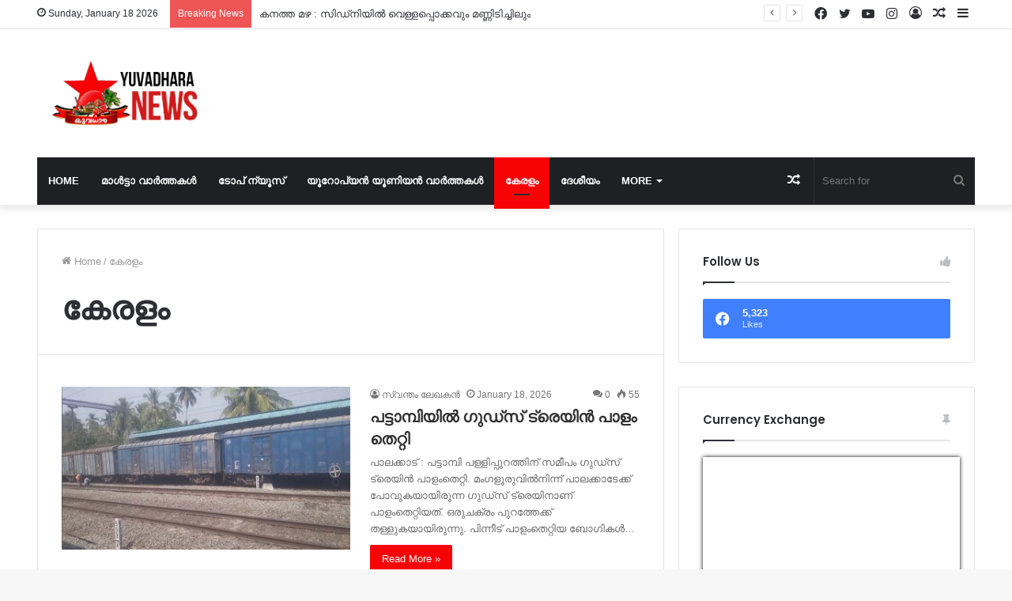

--- FILE ---
content_type: text/html; charset=UTF-8
request_url: https://yuvadharanews.com/category/keralam/
body_size: 24656
content:
<!DOCTYPE html>
<html lang="en-US" class="" data-skin="light">
<head>
	<meta charset="UTF-8" />
	<link rel="profile" href="https://gmpg.org/xfn/11" />
	
<meta http-equiv='x-dns-prefetch-control' content='on'>
<link rel='dns-prefetch' href='//cdnjs.cloudflare.com' />
<link rel='dns-prefetch' href='//ajax.googleapis.com' />
<link rel='dns-prefetch' href='//fonts.googleapis.com' />
<link rel='dns-prefetch' href='//fonts.gstatic.com' />
<link rel='dns-prefetch' href='//s.gravatar.com' />
<link rel='dns-prefetch' href='//www.google-analytics.com' />
<link rel='preload' as='image' href='https://yuvadharanews.com/wp-content/uploads/2022/01/logo-1.png'>
<link rel='preload' as='font' href='https://yuvadharanews.com/wp-content/themes/jannah/assets/fonts/tielabs-fonticon/tielabs-fonticon.woff' type='font/woff' crossorigin='anonymous' />
<link rel='preload' as='font' href='https://yuvadharanews.com/wp-content/themes/jannah/assets/fonts/fontawesome/fa-solid-900.woff2' type='font/woff2' crossorigin='anonymous' />
<link rel='preload' as='font' href='https://yuvadharanews.com/wp-content/themes/jannah/assets/fonts/fontawesome/fa-brands-400.woff2' type='font/woff2' crossorigin='anonymous' />
<link rel='preload' as='font' href='https://yuvadharanews.com/wp-content/themes/jannah/assets/fonts/fontawesome/fa-regular-400.woff2' type='font/woff2' crossorigin='anonymous' />
<link rel='preload' as='script' href='https://ajax.googleapis.com/ajax/libs/webfont/1/webfont.js'>
<meta name='robots' content='index, follow, max-image-preview:large, max-snippet:-1, max-video-preview:-1' />

	<!-- This site is optimized with the Yoast SEO plugin v26.5 - https://yoast.com/wordpress/plugins/seo/ -->
	<title>കേരളം Archives - Yuvadhara News Malta</title>
	<link rel="canonical" href="https://yuvadharanews.com/category/keralam/" />
	<link rel="next" href="https://yuvadharanews.com/category/keralam/page/2/" />
	<meta property="og:locale" content="en_US" />
	<meta property="og:type" content="article" />
	<meta property="og:title" content="കേരളം Archives - Yuvadhara News Malta" />
	<meta property="og:url" content="http://yuvadharanews.com/category/keralam/" />
	<meta property="og:site_name" content="Yuvadhara News Malta" />
	<meta name="twitter:card" content="summary_large_image" />
	<script type="application/ld+json" class="yoast-schema-graph">{"@context":"https://schema.org","@graph":[{"@type":"CollectionPage","@id":"http://yuvadharanews.com/category/keralam/","url":"http://yuvadharanews.com/category/keralam/","name":"കേരളം Archives - Yuvadhara News Malta","isPartOf":{"@id":"https://yuvadharanews.com/#website"},"primaryImageOfPage":{"@id":"http://yuvadharanews.com/category/keralam/#primaryimage"},"image":{"@id":"http://yuvadharanews.com/category/keralam/#primaryimage"},"thumbnailUrl":"https://yuvadharanews.com/wp-content/uploads/2026/01/Goods-train-derails-in-Pattambi.jpg","breadcrumb":{"@id":"http://yuvadharanews.com/category/keralam/#breadcrumb"},"inLanguage":"en-US"},{"@type":"ImageObject","inLanguage":"en-US","@id":"http://yuvadharanews.com/category/keralam/#primaryimage","url":"https://yuvadharanews.com/wp-content/uploads/2026/01/Goods-train-derails-in-Pattambi.jpg","contentUrl":"https://yuvadharanews.com/wp-content/uploads/2026/01/Goods-train-derails-in-Pattambi.jpg","width":1200,"height":680},{"@type":"BreadcrumbList","@id":"http://yuvadharanews.com/category/keralam/#breadcrumb","itemListElement":[{"@type":"ListItem","position":1,"name":"Home","item":"https://yuvadharanews.com/"},{"@type":"ListItem","position":2,"name":"കേരളം"}]},{"@type":"WebSite","@id":"https://yuvadharanews.com/#website","url":"https://yuvadharanews.com/","name":"Yuvadhara News Malta","description":"","potentialAction":[{"@type":"SearchAction","target":{"@type":"EntryPoint","urlTemplate":"https://yuvadharanews.com/?s={search_term_string}"},"query-input":{"@type":"PropertyValueSpecification","valueRequired":true,"valueName":"search_term_string"}}],"inLanguage":"en-US"}]}</script>
	<!-- / Yoast SEO plugin. -->


<link rel='dns-prefetch' href='//yuvadharanews.com' />
<link rel="alternate" type="application/rss+xml" title="Yuvadhara News Malta &raquo; Feed" href="https://yuvadharanews.com/feed/" />
<link rel="alternate" type="application/rss+xml" title="Yuvadhara News Malta &raquo; Comments Feed" href="https://yuvadharanews.com/comments/feed/" />
<link rel="alternate" type="application/rss+xml" title="Yuvadhara News Malta &raquo; കേരളം Category Feed" href="https://yuvadharanews.com/category/keralam/feed/" />
<style id='wp-img-auto-sizes-contain-inline-css' type='text/css'>
img:is([sizes=auto i],[sizes^="auto," i]){contain-intrinsic-size:3000px 1500px}
/*# sourceURL=wp-img-auto-sizes-contain-inline-css */
</style>
<style id='wp-emoji-styles-inline-css' type='text/css'>

	img.wp-smiley, img.emoji {
		display: inline !important;
		border: none !important;
		box-shadow: none !important;
		height: 1em !important;
		width: 1em !important;
		margin: 0 0.07em !important;
		vertical-align: -0.1em !important;
		background: none !important;
		padding: 0 !important;
	}
/*# sourceURL=wp-emoji-styles-inline-css */
</style>
<style id='classic-theme-styles-inline-css' type='text/css'>
/*! This file is auto-generated */
.wp-block-button__link{color:#fff;background-color:#32373c;border-radius:9999px;box-shadow:none;text-decoration:none;padding:calc(.667em + 2px) calc(1.333em + 2px);font-size:1.125em}.wp-block-file__button{background:#32373c;color:#fff;text-decoration:none}
/*# sourceURL=/wp-includes/css/classic-themes.min.css */
</style>
<link rel='stylesheet' id='taqyeem-buttons-style-css' href='https://yuvadharanews.com/wp-content/plugins/taqyeem-buttons/assets/style.css?ver=6.9' type='text/css' media='all' />
<link rel='stylesheet' id='tie-css-base-css' href='https://yuvadharanews.com/wp-content/themes/jannah/assets/css/base.min.css?ver=5.4.9' type='text/css' media='all' />
<link rel='stylesheet' id='tie-css-styles-css' href='https://yuvadharanews.com/wp-content/themes/jannah/assets/css/style.min.css?ver=5.4.9' type='text/css' media='all' />
<link rel='stylesheet' id='tie-css-widgets-css' href='https://yuvadharanews.com/wp-content/themes/jannah/assets/css/widgets.min.css?ver=5.4.9' type='text/css' media='all' />
<link rel='stylesheet' id='tie-css-helpers-css' href='https://yuvadharanews.com/wp-content/themes/jannah/assets/css/helpers.min.css?ver=5.4.9' type='text/css' media='all' />
<link rel='stylesheet' id='tie-fontawesome5-css' href='https://yuvadharanews.com/wp-content/themes/jannah/assets/css/fontawesome.css?ver=5.4.9' type='text/css' media='all' />
<link rel='stylesheet' id='tie-css-ilightbox-css' href='https://yuvadharanews.com/wp-content/themes/jannah/assets/ilightbox/dark-skin/skin.css?ver=5.4.9' type='text/css' media='all' />
<link rel='stylesheet' id='tie-css-shortcodes-css' href='https://yuvadharanews.com/wp-content/themes/jannah/assets/css/plugins/shortcodes.min.css?ver=5.4.9' type='text/css' media='all' />
<link rel='stylesheet' id='taqyeem-styles-css' href='https://yuvadharanews.com/wp-content/themes/jannah/assets/css/plugins/taqyeem.min.css?ver=5.4.9' type='text/css' media='all' />
<link rel='stylesheet' id='tie-theme-child-css-css' href='https://yuvadharanews.com/wp-content/themes/jannah-child/style.css?ver=6.9' type='text/css' media='all' />
<style id='tie-theme-child-css-inline-css' type='text/css'>
.wf-active .logo-text,.wf-active h1,.wf-active h2,.wf-active h3,.wf-active h4,.wf-active h5,.wf-active h6,.wf-active .the-subtitle{font-family: 'Poppins';}#main-nav .main-menu > ul > li > a{text-transform: uppercase;}.brand-title,a:hover,.tie-popup-search-submit,#logo.text-logo a,.theme-header nav .components #search-submit:hover,.theme-header .header-nav .components > li:hover > a,.theme-header .header-nav .components li a:hover,.main-menu ul.cats-vertical li a.is-active,.main-menu ul.cats-vertical li a:hover,.main-nav li.mega-menu .post-meta a:hover,.main-nav li.mega-menu .post-box-title a:hover,.search-in-main-nav.autocomplete-suggestions a:hover,#main-nav .menu ul:not(.cats-horizontal) li:hover > a,#main-nav .menu ul li.current-menu-item:not(.mega-link-column) > a,.top-nav .menu li:hover > a,.top-nav .menu > .tie-current-menu > a,.search-in-top-nav.autocomplete-suggestions .post-title a:hover,div.mag-box .mag-box-options .mag-box-filter-links a.active,.mag-box-filter-links .flexMenu-viewMore:hover > a,.stars-rating-active,body .tabs.tabs .active > a,.video-play-icon,.spinner-circle:after,#go-to-content:hover,.comment-list .comment-author .fn,.commentlist .comment-author .fn,blockquote::before,blockquote cite,blockquote.quote-simple p,.multiple-post-pages a:hover,#story-index li .is-current,.latest-tweets-widget .twitter-icon-wrap span,.wide-slider-nav-wrapper .slide,.wide-next-prev-slider-wrapper .tie-slider-nav li:hover span,.review-final-score h3,#mobile-menu-icon:hover .menu-text,body .entry a,.dark-skin body .entry a,.entry .post-bottom-meta a:hover,.comment-list .comment-content a,q a,blockquote a,.widget.tie-weather-widget .icon-basecloud-bg:after,.site-footer a:hover,.site-footer .stars-rating-active,.site-footer .twitter-icon-wrap span,.site-info a:hover{color: #f70306;}#instagram-link a:hover{color: #f70306 !important;border-color: #f70306 !important;}[type='submit'],.button,.generic-button a,.generic-button button,.theme-header .header-nav .comp-sub-menu a.button.guest-btn:hover,.theme-header .header-nav .comp-sub-menu a.checkout-button,nav.main-nav .menu > li.tie-current-menu > a,nav.main-nav .menu > li:hover > a,.main-menu .mega-links-head:after,.main-nav .mega-menu.mega-cat .cats-horizontal li a.is-active,#mobile-menu-icon:hover .nav-icon,#mobile-menu-icon:hover .nav-icon:before,#mobile-menu-icon:hover .nav-icon:after,.search-in-main-nav.autocomplete-suggestions a.button,.search-in-top-nav.autocomplete-suggestions a.button,.spinner > div,.post-cat,.pages-numbers li.current span,.multiple-post-pages > span,#tie-wrapper .mejs-container .mejs-controls,.mag-box-filter-links a:hover,.slider-arrow-nav a:not(.pagination-disabled):hover,.comment-list .reply a:hover,.commentlist .reply a:hover,#reading-position-indicator,#story-index-icon,.videos-block .playlist-title,.review-percentage .review-item span span,.tie-slick-dots li.slick-active button,.tie-slick-dots li button:hover,.digital-rating-static,.timeline-widget li a:hover .date:before,#wp-calendar #today,.posts-list-counter li.widget-post-list:before,.cat-counter a + span,.tie-slider-nav li span:hover,.fullwidth-area .widget_tag_cloud .tagcloud a:hover,.magazine2:not(.block-head-4) .dark-widgetized-area ul.tabs a:hover,.magazine2:not(.block-head-4) .dark-widgetized-area ul.tabs .active a,.magazine1 .dark-widgetized-area ul.tabs a:hover,.magazine1 .dark-widgetized-area ul.tabs .active a,.block-head-4.magazine2 .dark-widgetized-area .tabs.tabs .active a,.block-head-4.magazine2 .dark-widgetized-area .tabs > .active a:before,.block-head-4.magazine2 .dark-widgetized-area .tabs > .active a:after,.demo_store,.demo #logo:after,.demo #sticky-logo:after,.widget.tie-weather-widget,span.video-close-btn:hover,#go-to-top,.latest-tweets-widget .slider-links .button:not(:hover){background-color: #f70306;color: #FFFFFF;}.tie-weather-widget .widget-title .the-subtitle,.block-head-4.magazine2 #footer .tabs .active a:hover{color: #FFFFFF;}pre,code,.pages-numbers li.current span,.theme-header .header-nav .comp-sub-menu a.button.guest-btn:hover,.multiple-post-pages > span,.post-content-slideshow .tie-slider-nav li span:hover,#tie-body .tie-slider-nav li > span:hover,.slider-arrow-nav a:not(.pagination-disabled):hover,.main-nav .mega-menu.mega-cat .cats-horizontal li a.is-active,.main-nav .mega-menu.mega-cat .cats-horizontal li a:hover,.main-menu .menu > li > .menu-sub-content{border-color: #f70306;}.main-menu .menu > li.tie-current-menu{border-bottom-color: #f70306;}.top-nav .menu li.tie-current-menu > a:before,.top-nav .menu li.menu-item-has-children:hover > a:before{border-top-color: #f70306;}.main-nav .main-menu .menu > li.tie-current-menu > a:before,.main-nav .main-menu .menu > li:hover > a:before{border-top-color: #FFFFFF;}header.main-nav-light .main-nav .menu-item-has-children li:hover > a:before,header.main-nav-light .main-nav .mega-menu li:hover > a:before{border-left-color: #f70306;}.rtl header.main-nav-light .main-nav .menu-item-has-children li:hover > a:before,.rtl header.main-nav-light .main-nav .mega-menu li:hover > a:before{border-right-color: #f70306;border-left-color: transparent;}.top-nav ul.menu li .menu-item-has-children:hover > a:before{border-top-color: transparent;border-left-color: #f70306;}.rtl .top-nav ul.menu li .menu-item-has-children:hover > a:before{border-left-color: transparent;border-right-color: #f70306;}::-moz-selection{background-color: #f70306;color: #FFFFFF;}::selection{background-color: #f70306;color: #FFFFFF;}circle.circle_bar{stroke: #f70306;}#reading-position-indicator{box-shadow: 0 0 10px rgba( 247,3,6,0.7);}#logo.text-logo a:hover,body .entry a:hover,.dark-skin body .entry a:hover,.comment-list .comment-content a:hover,.block-head-4.magazine2 .site-footer .tabs li a:hover,q a:hover,blockquote a:hover{color: #c50000;}.button:hover,input[type='submit']:hover,.generic-button a:hover,.generic-button button:hover,a.post-cat:hover,.site-footer .button:hover,.site-footer [type='submit']:hover,.search-in-main-nav.autocomplete-suggestions a.button:hover,.search-in-top-nav.autocomplete-suggestions a.button:hover,.theme-header .header-nav .comp-sub-menu a.checkout-button:hover{background-color: #c50000;color: #FFFFFF;}.theme-header .header-nav .comp-sub-menu a.checkout-button:not(:hover),body .entry a.button{color: #FFFFFF;}#story-index.is-compact .story-index-content{background-color: #f70306;}#story-index.is-compact .story-index-content a,#story-index.is-compact .story-index-content .is-current{color: #FFFFFF;}#tie-body .mag-box-title h3 a,#tie-body .block-more-button{color: #f70306;}#tie-body .mag-box-title h3 a:hover,#tie-body .block-more-button:hover{color: #c50000;}#tie-body .mag-box-title{color: #f70306;}#tie-body .mag-box-title:before{border-top-color: #f70306;}#tie-body .mag-box-title:after,#tie-body #footer .widget-title:after{background-color: #f70306;}.brand-title,a:hover,.tie-popup-search-submit,#logo.text-logo a,.theme-header nav .components #search-submit:hover,.theme-header .header-nav .components > li:hover > a,.theme-header .header-nav .components li a:hover,.main-menu ul.cats-vertical li a.is-active,.main-menu ul.cats-vertical li a:hover,.main-nav li.mega-menu .post-meta a:hover,.main-nav li.mega-menu .post-box-title a:hover,.search-in-main-nav.autocomplete-suggestions a:hover,#main-nav .menu ul:not(.cats-horizontal) li:hover > a,#main-nav .menu ul li.current-menu-item:not(.mega-link-column) > a,.top-nav .menu li:hover > a,.top-nav .menu > .tie-current-menu > a,.search-in-top-nav.autocomplete-suggestions .post-title a:hover,div.mag-box .mag-box-options .mag-box-filter-links a.active,.mag-box-filter-links .flexMenu-viewMore:hover > a,.stars-rating-active,body .tabs.tabs .active > a,.video-play-icon,.spinner-circle:after,#go-to-content:hover,.comment-list .comment-author .fn,.commentlist .comment-author .fn,blockquote::before,blockquote cite,blockquote.quote-simple p,.multiple-post-pages a:hover,#story-index li .is-current,.latest-tweets-widget .twitter-icon-wrap span,.wide-slider-nav-wrapper .slide,.wide-next-prev-slider-wrapper .tie-slider-nav li:hover span,.review-final-score h3,#mobile-menu-icon:hover .menu-text,body .entry a,.dark-skin body .entry a,.entry .post-bottom-meta a:hover,.comment-list .comment-content a,q a,blockquote a,.widget.tie-weather-widget .icon-basecloud-bg:after,.site-footer a:hover,.site-footer .stars-rating-active,.site-footer .twitter-icon-wrap span,.site-info a:hover{color: #f70306;}#instagram-link a:hover{color: #f70306 !important;border-color: #f70306 !important;}[type='submit'],.button,.generic-button a,.generic-button button,.theme-header .header-nav .comp-sub-menu a.button.guest-btn:hover,.theme-header .header-nav .comp-sub-menu a.checkout-button,nav.main-nav .menu > li.tie-current-menu > a,nav.main-nav .menu > li:hover > a,.main-menu .mega-links-head:after,.main-nav .mega-menu.mega-cat .cats-horizontal li a.is-active,#mobile-menu-icon:hover .nav-icon,#mobile-menu-icon:hover .nav-icon:before,#mobile-menu-icon:hover .nav-icon:after,.search-in-main-nav.autocomplete-suggestions a.button,.search-in-top-nav.autocomplete-suggestions a.button,.spinner > div,.post-cat,.pages-numbers li.current span,.multiple-post-pages > span,#tie-wrapper .mejs-container .mejs-controls,.mag-box-filter-links a:hover,.slider-arrow-nav a:not(.pagination-disabled):hover,.comment-list .reply a:hover,.commentlist .reply a:hover,#reading-position-indicator,#story-index-icon,.videos-block .playlist-title,.review-percentage .review-item span span,.tie-slick-dots li.slick-active button,.tie-slick-dots li button:hover,.digital-rating-static,.timeline-widget li a:hover .date:before,#wp-calendar #today,.posts-list-counter li.widget-post-list:before,.cat-counter a + span,.tie-slider-nav li span:hover,.fullwidth-area .widget_tag_cloud .tagcloud a:hover,.magazine2:not(.block-head-4) .dark-widgetized-area ul.tabs a:hover,.magazine2:not(.block-head-4) .dark-widgetized-area ul.tabs .active a,.magazine1 .dark-widgetized-area ul.tabs a:hover,.magazine1 .dark-widgetized-area ul.tabs .active a,.block-head-4.magazine2 .dark-widgetized-area .tabs.tabs .active a,.block-head-4.magazine2 .dark-widgetized-area .tabs > .active a:before,.block-head-4.magazine2 .dark-widgetized-area .tabs > .active a:after,.demo_store,.demo #logo:after,.demo #sticky-logo:after,.widget.tie-weather-widget,span.video-close-btn:hover,#go-to-top,.latest-tweets-widget .slider-links .button:not(:hover){background-color: #f70306;color: #FFFFFF;}.tie-weather-widget .widget-title .the-subtitle,.block-head-4.magazine2 #footer .tabs .active a:hover{color: #FFFFFF;}pre,code,.pages-numbers li.current span,.theme-header .header-nav .comp-sub-menu a.button.guest-btn:hover,.multiple-post-pages > span,.post-content-slideshow .tie-slider-nav li span:hover,#tie-body .tie-slider-nav li > span:hover,.slider-arrow-nav a:not(.pagination-disabled):hover,.main-nav .mega-menu.mega-cat .cats-horizontal li a.is-active,.main-nav .mega-menu.mega-cat .cats-horizontal li a:hover,.main-menu .menu > li > .menu-sub-content{border-color: #f70306;}.main-menu .menu > li.tie-current-menu{border-bottom-color: #f70306;}.top-nav .menu li.tie-current-menu > a:before,.top-nav .menu li.menu-item-has-children:hover > a:before{border-top-color: #f70306;}.main-nav .main-menu .menu > li.tie-current-menu > a:before,.main-nav .main-menu .menu > li:hover > a:before{border-top-color: #FFFFFF;}header.main-nav-light .main-nav .menu-item-has-children li:hover > a:before,header.main-nav-light .main-nav .mega-menu li:hover > a:before{border-left-color: #f70306;}.rtl header.main-nav-light .main-nav .menu-item-has-children li:hover > a:before,.rtl header.main-nav-light .main-nav .mega-menu li:hover > a:before{border-right-color: #f70306;border-left-color: transparent;}.top-nav ul.menu li .menu-item-has-children:hover > a:before{border-top-color: transparent;border-left-color: #f70306;}.rtl .top-nav ul.menu li .menu-item-has-children:hover > a:before{border-left-color: transparent;border-right-color: #f70306;}::-moz-selection{background-color: #f70306;color: #FFFFFF;}::selection{background-color: #f70306;color: #FFFFFF;}circle.circle_bar{stroke: #f70306;}#reading-position-indicator{box-shadow: 0 0 10px rgba( 247,3,6,0.7);}#logo.text-logo a:hover,body .entry a:hover,.dark-skin body .entry a:hover,.comment-list .comment-content a:hover,.block-head-4.magazine2 .site-footer .tabs li a:hover,q a:hover,blockquote a:hover{color: #c50000;}.button:hover,input[type='submit']:hover,.generic-button a:hover,.generic-button button:hover,a.post-cat:hover,.site-footer .button:hover,.site-footer [type='submit']:hover,.search-in-main-nav.autocomplete-suggestions a.button:hover,.search-in-top-nav.autocomplete-suggestions a.button:hover,.theme-header .header-nav .comp-sub-menu a.checkout-button:hover{background-color: #c50000;color: #FFFFFF;}.theme-header .header-nav .comp-sub-menu a.checkout-button:not(:hover),body .entry a.button{color: #FFFFFF;}#story-index.is-compact .story-index-content{background-color: #f70306;}#story-index.is-compact .story-index-content a,#story-index.is-compact .story-index-content .is-current{color: #FFFFFF;}#tie-body .mag-box-title h3 a,#tie-body .block-more-button{color: #f70306;}#tie-body .mag-box-title h3 a:hover,#tie-body .block-more-button:hover{color: #c50000;}#tie-body .mag-box-title{color: #f70306;}#tie-body .mag-box-title:before{border-top-color: #f70306;}#tie-body .mag-box-title:after,#tie-body #footer .widget-title:after{background-color: #f70306;}.tie-cat-2,.tie-cat-item-2 > span{background-color:#e67e22 !important;color:#FFFFFF !important;}.tie-cat-2:after{border-top-color:#e67e22 !important;}.tie-cat-2:hover{background-color:#c86004 !important;}.tie-cat-2:hover:after{border-top-color:#c86004 !important;}.tie-cat-10,.tie-cat-item-10 > span{background-color:#2ecc71 !important;color:#FFFFFF !important;}.tie-cat-10:after{border-top-color:#2ecc71 !important;}.tie-cat-10:hover{background-color:#10ae53 !important;}.tie-cat-10:hover:after{border-top-color:#10ae53 !important;}.tie-cat-14,.tie-cat-item-14 > span{background-color:#9b59b6 !important;color:#FFFFFF !important;}.tie-cat-14:after{border-top-color:#9b59b6 !important;}.tie-cat-14:hover{background-color:#7d3b98 !important;}.tie-cat-14:hover:after{border-top-color:#7d3b98 !important;}.tie-cat-16,.tie-cat-item-16 > span{background-color:#34495e !important;color:#FFFFFF !important;}.tie-cat-16:after{border-top-color:#34495e !important;}.tie-cat-16:hover{background-color:#162b40 !important;}.tie-cat-16:hover:after{border-top-color:#162b40 !important;}.tie-cat-18,.tie-cat-item-18 > span{background-color:#795548 !important;color:#FFFFFF !important;}.tie-cat-18:after{border-top-color:#795548 !important;}.tie-cat-18:hover{background-color:#5b372a !important;}.tie-cat-18:hover:after{border-top-color:#5b372a !important;}.tie-cat-20,.tie-cat-item-20 > span{background-color:#4CAF50 !important;color:#FFFFFF !important;}.tie-cat-20:after{border-top-color:#4CAF50 !important;}.tie-cat-20:hover{background-color:#2e9132 !important;}.tie-cat-20:hover:after{border-top-color:#2e9132 !important;}@media (min-width: 1200px){.container{width: auto;}}@media (min-width: 992px){.container,.boxed-layout #tie-wrapper,.boxed-layout .fixed-nav,.wide-next-prev-slider-wrapper .slider-main-container{max-width: 95%;}.boxed-layout .container{max-width: 100%;}}@media (max-width: 991px){.side-aside.dark-skin{background: #2f88d6;background: -webkit-linear-gradient(135deg,#5933a2,#2f88d6 );background: -moz-linear-gradient(135deg,#5933a2,#2f88d6 );background: -o-linear-gradient(135deg,#5933a2,#2f88d6 );background: linear-gradient(135deg,#2f88d6,#5933a2 );}}
/*# sourceURL=tie-theme-child-css-inline-css */
</style>
<script type="text/javascript" src="https://yuvadharanews.com/wp-includes/js/jquery/jquery.min.js?ver=3.7.1" id="jquery-core-js"></script>
<script type="text/javascript" src="https://yuvadharanews.com/wp-includes/js/jquery/jquery-migrate.min.js?ver=3.4.1" id="jquery-migrate-js"></script>
<link rel="https://api.w.org/" href="https://yuvadharanews.com/wp-json/" /><link rel="alternate" title="JSON" type="application/json" href="https://yuvadharanews.com/wp-json/wp/v2/categories/27" /><link rel="EditURI" type="application/rsd+xml" title="RSD" href="https://yuvadharanews.com/xmlrpc.php?rsd" />
<meta name="generator" content="WordPress 6.9" />
<script type='text/javascript'>
/* <![CDATA[ */
var taqyeem = {"ajaxurl":"https://yuvadharanews.com/wp-admin/admin-ajax.php" , "your_rating":"Your Rating:"};
/* ]]> */
</script>

<meta http-equiv="X-UA-Compatible" content="IE=edge">
<meta name="theme-color" content="#f70306" /><meta name="viewport" content="width=device-width, initial-scale=1.0" /><link rel="icon" href="https://yuvadharanews.com/wp-content/uploads/2022/01/yuvadhara-icon.png" sizes="32x32" />
<link rel="icon" href="https://yuvadharanews.com/wp-content/uploads/2022/01/yuvadhara-icon.png" sizes="192x192" />
<link rel="apple-touch-icon" href="https://yuvadharanews.com/wp-content/uploads/2022/01/yuvadhara-icon.png" />
<meta name="msapplication-TileImage" content="https://yuvadharanews.com/wp-content/uploads/2022/01/yuvadhara-icon.png" />
		<style type="text/css" id="wp-custom-css">
			@media (min-width: 992px)
{
.theme-header .logo-row>div {
    height: 20px !important;
}
}		</style>
		<style id='global-styles-inline-css' type='text/css'>
:root{--wp--preset--aspect-ratio--square: 1;--wp--preset--aspect-ratio--4-3: 4/3;--wp--preset--aspect-ratio--3-4: 3/4;--wp--preset--aspect-ratio--3-2: 3/2;--wp--preset--aspect-ratio--2-3: 2/3;--wp--preset--aspect-ratio--16-9: 16/9;--wp--preset--aspect-ratio--9-16: 9/16;--wp--preset--color--black: #000000;--wp--preset--color--cyan-bluish-gray: #abb8c3;--wp--preset--color--white: #ffffff;--wp--preset--color--pale-pink: #f78da7;--wp--preset--color--vivid-red: #cf2e2e;--wp--preset--color--luminous-vivid-orange: #ff6900;--wp--preset--color--luminous-vivid-amber: #fcb900;--wp--preset--color--light-green-cyan: #7bdcb5;--wp--preset--color--vivid-green-cyan: #00d084;--wp--preset--color--pale-cyan-blue: #8ed1fc;--wp--preset--color--vivid-cyan-blue: #0693e3;--wp--preset--color--vivid-purple: #9b51e0;--wp--preset--gradient--vivid-cyan-blue-to-vivid-purple: linear-gradient(135deg,rgb(6,147,227) 0%,rgb(155,81,224) 100%);--wp--preset--gradient--light-green-cyan-to-vivid-green-cyan: linear-gradient(135deg,rgb(122,220,180) 0%,rgb(0,208,130) 100%);--wp--preset--gradient--luminous-vivid-amber-to-luminous-vivid-orange: linear-gradient(135deg,rgb(252,185,0) 0%,rgb(255,105,0) 100%);--wp--preset--gradient--luminous-vivid-orange-to-vivid-red: linear-gradient(135deg,rgb(255,105,0) 0%,rgb(207,46,46) 100%);--wp--preset--gradient--very-light-gray-to-cyan-bluish-gray: linear-gradient(135deg,rgb(238,238,238) 0%,rgb(169,184,195) 100%);--wp--preset--gradient--cool-to-warm-spectrum: linear-gradient(135deg,rgb(74,234,220) 0%,rgb(151,120,209) 20%,rgb(207,42,186) 40%,rgb(238,44,130) 60%,rgb(251,105,98) 80%,rgb(254,248,76) 100%);--wp--preset--gradient--blush-light-purple: linear-gradient(135deg,rgb(255,206,236) 0%,rgb(152,150,240) 100%);--wp--preset--gradient--blush-bordeaux: linear-gradient(135deg,rgb(254,205,165) 0%,rgb(254,45,45) 50%,rgb(107,0,62) 100%);--wp--preset--gradient--luminous-dusk: linear-gradient(135deg,rgb(255,203,112) 0%,rgb(199,81,192) 50%,rgb(65,88,208) 100%);--wp--preset--gradient--pale-ocean: linear-gradient(135deg,rgb(255,245,203) 0%,rgb(182,227,212) 50%,rgb(51,167,181) 100%);--wp--preset--gradient--electric-grass: linear-gradient(135deg,rgb(202,248,128) 0%,rgb(113,206,126) 100%);--wp--preset--gradient--midnight: linear-gradient(135deg,rgb(2,3,129) 0%,rgb(40,116,252) 100%);--wp--preset--font-size--small: 13px;--wp--preset--font-size--medium: 20px;--wp--preset--font-size--large: 36px;--wp--preset--font-size--x-large: 42px;--wp--preset--spacing--20: 0.44rem;--wp--preset--spacing--30: 0.67rem;--wp--preset--spacing--40: 1rem;--wp--preset--spacing--50: 1.5rem;--wp--preset--spacing--60: 2.25rem;--wp--preset--spacing--70: 3.38rem;--wp--preset--spacing--80: 5.06rem;--wp--preset--shadow--natural: 6px 6px 9px rgba(0, 0, 0, 0.2);--wp--preset--shadow--deep: 12px 12px 50px rgba(0, 0, 0, 0.4);--wp--preset--shadow--sharp: 6px 6px 0px rgba(0, 0, 0, 0.2);--wp--preset--shadow--outlined: 6px 6px 0px -3px rgb(255, 255, 255), 6px 6px rgb(0, 0, 0);--wp--preset--shadow--crisp: 6px 6px 0px rgb(0, 0, 0);}:where(.is-layout-flex){gap: 0.5em;}:where(.is-layout-grid){gap: 0.5em;}body .is-layout-flex{display: flex;}.is-layout-flex{flex-wrap: wrap;align-items: center;}.is-layout-flex > :is(*, div){margin: 0;}body .is-layout-grid{display: grid;}.is-layout-grid > :is(*, div){margin: 0;}:where(.wp-block-columns.is-layout-flex){gap: 2em;}:where(.wp-block-columns.is-layout-grid){gap: 2em;}:where(.wp-block-post-template.is-layout-flex){gap: 1.25em;}:where(.wp-block-post-template.is-layout-grid){gap: 1.25em;}.has-black-color{color: var(--wp--preset--color--black) !important;}.has-cyan-bluish-gray-color{color: var(--wp--preset--color--cyan-bluish-gray) !important;}.has-white-color{color: var(--wp--preset--color--white) !important;}.has-pale-pink-color{color: var(--wp--preset--color--pale-pink) !important;}.has-vivid-red-color{color: var(--wp--preset--color--vivid-red) !important;}.has-luminous-vivid-orange-color{color: var(--wp--preset--color--luminous-vivid-orange) !important;}.has-luminous-vivid-amber-color{color: var(--wp--preset--color--luminous-vivid-amber) !important;}.has-light-green-cyan-color{color: var(--wp--preset--color--light-green-cyan) !important;}.has-vivid-green-cyan-color{color: var(--wp--preset--color--vivid-green-cyan) !important;}.has-pale-cyan-blue-color{color: var(--wp--preset--color--pale-cyan-blue) !important;}.has-vivid-cyan-blue-color{color: var(--wp--preset--color--vivid-cyan-blue) !important;}.has-vivid-purple-color{color: var(--wp--preset--color--vivid-purple) !important;}.has-black-background-color{background-color: var(--wp--preset--color--black) !important;}.has-cyan-bluish-gray-background-color{background-color: var(--wp--preset--color--cyan-bluish-gray) !important;}.has-white-background-color{background-color: var(--wp--preset--color--white) !important;}.has-pale-pink-background-color{background-color: var(--wp--preset--color--pale-pink) !important;}.has-vivid-red-background-color{background-color: var(--wp--preset--color--vivid-red) !important;}.has-luminous-vivid-orange-background-color{background-color: var(--wp--preset--color--luminous-vivid-orange) !important;}.has-luminous-vivid-amber-background-color{background-color: var(--wp--preset--color--luminous-vivid-amber) !important;}.has-light-green-cyan-background-color{background-color: var(--wp--preset--color--light-green-cyan) !important;}.has-vivid-green-cyan-background-color{background-color: var(--wp--preset--color--vivid-green-cyan) !important;}.has-pale-cyan-blue-background-color{background-color: var(--wp--preset--color--pale-cyan-blue) !important;}.has-vivid-cyan-blue-background-color{background-color: var(--wp--preset--color--vivid-cyan-blue) !important;}.has-vivid-purple-background-color{background-color: var(--wp--preset--color--vivid-purple) !important;}.has-black-border-color{border-color: var(--wp--preset--color--black) !important;}.has-cyan-bluish-gray-border-color{border-color: var(--wp--preset--color--cyan-bluish-gray) !important;}.has-white-border-color{border-color: var(--wp--preset--color--white) !important;}.has-pale-pink-border-color{border-color: var(--wp--preset--color--pale-pink) !important;}.has-vivid-red-border-color{border-color: var(--wp--preset--color--vivid-red) !important;}.has-luminous-vivid-orange-border-color{border-color: var(--wp--preset--color--luminous-vivid-orange) !important;}.has-luminous-vivid-amber-border-color{border-color: var(--wp--preset--color--luminous-vivid-amber) !important;}.has-light-green-cyan-border-color{border-color: var(--wp--preset--color--light-green-cyan) !important;}.has-vivid-green-cyan-border-color{border-color: var(--wp--preset--color--vivid-green-cyan) !important;}.has-pale-cyan-blue-border-color{border-color: var(--wp--preset--color--pale-cyan-blue) !important;}.has-vivid-cyan-blue-border-color{border-color: var(--wp--preset--color--vivid-cyan-blue) !important;}.has-vivid-purple-border-color{border-color: var(--wp--preset--color--vivid-purple) !important;}.has-vivid-cyan-blue-to-vivid-purple-gradient-background{background: var(--wp--preset--gradient--vivid-cyan-blue-to-vivid-purple) !important;}.has-light-green-cyan-to-vivid-green-cyan-gradient-background{background: var(--wp--preset--gradient--light-green-cyan-to-vivid-green-cyan) !important;}.has-luminous-vivid-amber-to-luminous-vivid-orange-gradient-background{background: var(--wp--preset--gradient--luminous-vivid-amber-to-luminous-vivid-orange) !important;}.has-luminous-vivid-orange-to-vivid-red-gradient-background{background: var(--wp--preset--gradient--luminous-vivid-orange-to-vivid-red) !important;}.has-very-light-gray-to-cyan-bluish-gray-gradient-background{background: var(--wp--preset--gradient--very-light-gray-to-cyan-bluish-gray) !important;}.has-cool-to-warm-spectrum-gradient-background{background: var(--wp--preset--gradient--cool-to-warm-spectrum) !important;}.has-blush-light-purple-gradient-background{background: var(--wp--preset--gradient--blush-light-purple) !important;}.has-blush-bordeaux-gradient-background{background: var(--wp--preset--gradient--blush-bordeaux) !important;}.has-luminous-dusk-gradient-background{background: var(--wp--preset--gradient--luminous-dusk) !important;}.has-pale-ocean-gradient-background{background: var(--wp--preset--gradient--pale-ocean) !important;}.has-electric-grass-gradient-background{background: var(--wp--preset--gradient--electric-grass) !important;}.has-midnight-gradient-background{background: var(--wp--preset--gradient--midnight) !important;}.has-small-font-size{font-size: var(--wp--preset--font-size--small) !important;}.has-medium-font-size{font-size: var(--wp--preset--font-size--medium) !important;}.has-large-font-size{font-size: var(--wp--preset--font-size--large) !important;}.has-x-large-font-size{font-size: var(--wp--preset--font-size--x-large) !important;}
/*# sourceURL=global-styles-inline-css */
</style>
</head>

<body id="tie-body" class="archive category category-keralam category-27 wp-theme-jannah wp-child-theme-jannah-child tie-no-js is-percent-width wrapper-has-shadow block-head-1 magazine1 is-thumb-overlay-disabled is-desktop is-header-layout-3 sidebar-right has-sidebar hide_share_post_top hide_share_post_bottom">



<div class="background-overlay">

	<div id="tie-container" class="site tie-container">

		
		<div id="tie-wrapper">

			
<header id="theme-header" class="theme-header header-layout-3 main-nav-dark main-nav-default-dark main-nav-below main-nav-boxed no-stream-item top-nav-active top-nav-light top-nav-default-light top-nav-above has-shadow has-normal-width-logo mobile-header-default">
	
<nav id="top-nav"  class="has-date-breaking-components top-nav header-nav has-breaking-news" aria-label="Secondary Navigation">
	<div class="container">
		<div class="topbar-wrapper">

			
					<div class="topbar-today-date tie-icon">
						Sunday, January 18 2026					</div>
					
			<div class="tie-alignleft">
				
<div class="breaking controls-is-active">

	<span class="breaking-title">
		<span class="tie-icon-bolt breaking-icon" aria-hidden="true"></span>
		<span class="breaking-title-text">Breaking News</span>
	</span>

	<ul id="breaking-news-in-header" class="breaking-news" data-type="reveal" data-arrows="true">

		
							<li class="news-item">
								<a href="https://yuvadharanews.com/heavy-rain-causes-flooding-and-landslides-in-sydney-31692-215/">കനത്ത മഴ : സിഡ്‌നിയിൽ വെള്ളപ്പൊക്കവും മണ്ണിടിച്ചിലും</a>
							</li>

							
							<li class="news-item">
								<a href="https://yuvadharanews.com/thousands-protest-against-trumps-move-to-annex-greenland-31686-214/">ഗ്രീൻലാൻഡ് വിൽപനയ്ക്കില്ല; ട്രംപിനെതിരേ ആയിരങ്ങൾ അണിനിരന്ന് പ്രതിഷേധം</a>
							</li>

							
							<li class="news-item">
								<a href="https://yuvadharanews.com/pentagon-to-prepare-1500-troops-to-deploy-if-needed-if-minnesota-protests-intensify-31683-213/">മിനസോട്ട പ്രക്ഷോഭം : 1,500 സൈനികരോട് സജ്ജരാകാൻ പെന്റഗൺ</a>
							</li>

							
							<li class="news-item">
								<a href="https://yuvadharanews.com/eu-says-trumps-greenland-tariff-decision-has-stalled-us-trade-deal-talks-31678-211/">ഗ്രീന്‍ലാന്‍ഡ് താരിഫ് : യുഎസ് വ്യാപാര കരാർ ചര്‍ച്ചകള്‍ നിര്‍ത്തിവച്ചതായി ഇയു</a>
							</li>

							
							<li class="news-item">
								<a href="https://yuvadharanews.com/goods-train-derails-in-pattambi-31674-211/">പട്ടാമ്പിയില്‍ ഗുഡ്‌സ് ട്രെയിന്‍ പാളം തെറ്റി</a>
							</li>

							
							<li class="news-item">
								<a href="https://yuvadharanews.com/18-injured-as-tourist-bus-overturns-in-idukki-31670-210/">ഇടുക്കിയില്‍ വിനോദ സഞ്ചാരികളുടെ ബസ് മറിഞ്ഞ് 18 പേര്‍ക്ക് പരിക്ക്</a>
							</li>

							
							<li class="news-item">
								<a href="https://yuvadharanews.com/kannur-wins-gold-cup-at-64th-state-school-kalolsavam-and-thrissur-comes-second-31666-209/">64-ാമത് സംസ്ഥാന സ്‌കൂള്‍ കലോത്സവത്തിൽ  സ്വർണക്കപ്പ് കണ്ണൂരിന്; തൃശൂർ രണ്ടാമത്</a>
							</li>

							
							<li class="news-item">
								<a href="https://yuvadharanews.com/plane-with-11-people-on-board-goes-missing-in-indonesia-31652-208/">ഇന്തോനേഷ്യയിൽ 11 പേർ കയറിയ വിമാനം കാണാതായി</a>
							</li>

							
							<li class="news-item">
								<a href="https://yuvadharanews.com/kuki-woman-abducted-and-gang-raped-by-rioters-in-manipur-dies-31649-207/">മണിപ്പുരിൽ കലാപകാരിക്കൾ തട്ടിക്കൊണ്ടു പോയി കൂട്ടബലാത്സംഗത്തിനിരയായ കുക്കി യുവതി മരിച്ചു</a>
							</li>

							
							<li class="news-item">
								<a href="https://yuvadharanews.com/bird-flu-in-kannur-and-infection-detected-in-crow-31646-206/">കണ്ണൂരിൽ പക്ഷിപ്പനി; രോഗബാധ കണ്ടെത്തിയത് കാക്കയില്‍</a>
							</li>

							
	</ul>
</div><!-- #breaking /-->
			</div><!-- .tie-alignleft /-->

			<div class="tie-alignright">
				<ul class="components">	<li class="side-aside-nav-icon menu-item custom-menu-link">
		<a href="#">
			<span class="tie-icon-navicon" aria-hidden="true"></span>
			<span class="screen-reader-text">Sidebar</span>
		</a>
	</li>
		<li class="random-post-icon menu-item custom-menu-link">
		<a href="/category/keralam/?random-post=1" class="random-post" title="Random Article" rel="nofollow">
			<span class="tie-icon-random" aria-hidden="true"></span>
			<span class="screen-reader-text">Random Article</span>
		</a>
	</li>
	
	
		<li class=" popup-login-icon menu-item custom-menu-link">
			<a href="#" class="lgoin-btn tie-popup-trigger">
				<span class="tie-icon-author" aria-hidden="true"></span>
				<span class="screen-reader-text">Log In</span>			</a>
		</li>

			 <li class="social-icons-item"><a class="social-link instagram-social-icon" rel="external noopener nofollow" target="_blank" href="#"><span class="tie-social-icon tie-icon-instagram"></span><span class="screen-reader-text">Instagram</span></a></li><li class="social-icons-item"><a class="social-link youtube-social-icon" rel="external noopener nofollow" target="_blank" href="#"><span class="tie-social-icon tie-icon-youtube"></span><span class="screen-reader-text">YouTube</span></a></li><li class="social-icons-item"><a class="social-link twitter-social-icon" rel="external noopener nofollow" target="_blank" href="#"><span class="tie-social-icon tie-icon-twitter"></span><span class="screen-reader-text">Twitter</span></a></li><li class="social-icons-item"><a class="social-link facebook-social-icon" rel="external noopener nofollow" target="_blank" href="#"><span class="tie-social-icon tie-icon-facebook"></span><span class="screen-reader-text">Facebook</span></a></li> </ul><!-- Components -->			</div><!-- .tie-alignright /-->

		</div><!-- .topbar-wrapper /-->
	</div><!-- .container /-->
</nav><!-- #top-nav /-->

<div class="container header-container">
	<div class="tie-row logo-row">

		
		<div class="logo-wrapper">
			<div class="tie-col-md-4 logo-container clearfix">
				<div id="mobile-header-components-area_1" class="mobile-header-components"><ul class="components"><li class="mobile-component_menu custom-menu-link"><a href="#" id="mobile-menu-icon" class=""><span class="tie-mobile-menu-icon nav-icon is-layout-1"></span><span class="screen-reader-text">Menu</span></a></li></ul></div>
		<div id="logo" class="image-logo" >

			
			<a title="Yuvadhara News Malta" href="https://yuvadharanews.com/">
				
				<picture class="tie-logo-default tie-logo-picture">
					<source class="tie-logo-source-default tie-logo-source" srcset="https://yuvadharanews.com/wp-content/uploads/2022/01/logo-1.png">
					<img class="tie-logo-img-default tie-logo-img" src="https://yuvadharanews.com/wp-content/uploads/2022/01/logo-1.png" alt="Yuvadhara News Malta" width="300" height="82" style="max-height:82px; width: auto;" />
				</picture>
						</a>

			
		</div><!-- #logo /-->

		<div id="mobile-header-components-area_2" class="mobile-header-components"><ul class="components"><li class="mobile-component_search custom-menu-link">
				<a href="#" class="tie-search-trigger-mobile">
					<span class="tie-icon-search tie-search-icon" aria-hidden="true"></span>
					<span class="screen-reader-text">Search for</span>
				</a>
			</li></ul></div>			</div><!-- .tie-col /-->
		</div><!-- .logo-wrapper /-->

		
	</div><!-- .tie-row /-->
</div><!-- .container /-->

<div class="main-nav-wrapper">
	<nav id="main-nav" data-skin="search-in-main-nav" class="main-nav header-nav live-search-parent"  aria-label="Primary Navigation">
		<div class="container">

			<div class="main-menu-wrapper">

				
				<div id="menu-components-wrap">

					
					<div class="main-menu main-menu-wrap tie-alignleft">
						<div id="main-nav-menu" class="main-menu header-menu"><ul id="menu-tielabs-main-menu" class="menu" role="menubar"><li id="menu-item-978" class="menu-item menu-item-type-custom menu-item-object-custom menu-item-home menu-item-978"><a href="https://yuvadharanews.com/">Home</a></li>
<li id="menu-item-1026" class="menu-item menu-item-type-taxonomy menu-item-object-category menu-item-1026"><a href="https://yuvadharanews.com/category/malta-news/">മാൾട്ടാ വാർത്തകൾ</a></li>
<li id="menu-item-1027" class="menu-item menu-item-type-taxonomy menu-item-object-category menu-item-1027"><a href="https://yuvadharanews.com/category/top-news/">ടോപ് ന്യൂസ്</a></li>
<li id="menu-item-1028" class="menu-item menu-item-type-taxonomy menu-item-object-category menu-item-1028"><a href="https://yuvadharanews.com/category/europe/">യൂറോപ്യൻ യൂണിയൻ വാർത്തകൾ</a></li>
<li id="menu-item-1029" class="menu-item menu-item-type-taxonomy menu-item-object-category current-menu-item menu-item-1029 tie-current-menu"><a href="https://yuvadharanews.com/category/keralam/">കേരളം</a></li>
<li id="menu-item-1030" class="menu-item menu-item-type-taxonomy menu-item-object-category menu-item-1030"><a href="https://yuvadharanews.com/category/national/">ദേശീയം</a></li>
<li id="menu-item-1036" class="menu-item menu-item-type-custom menu-item-object-custom menu-item-has-children menu-item-1036"><a href="#">More</a>
<ul class="sub-menu menu-sub-content">
	<li id="menu-item-1031" class="menu-item menu-item-type-taxonomy menu-item-object-category menu-item-1031"><a href="https://yuvadharanews.com/category/international/">അന്തർദേശീയം</a></li>
	<li id="menu-item-1037" class="menu-item menu-item-type-taxonomy menu-item-object-category menu-item-1037"><a href="https://yuvadharanews.com/category/obituary/">ചരമം</a></li>
	<li id="menu-item-1038" class="menu-item menu-item-type-taxonomy menu-item-object-category menu-item-1038"><a href="https://yuvadharanews.com/category/career/">കരിയർ</a></li>
	<li id="menu-item-1039" class="menu-item menu-item-type-taxonomy menu-item-object-category menu-item-1039"><a href="https://yuvadharanews.com/category/technology/">ടെക്നോളജി</a></li>
	<li id="menu-item-1040" class="menu-item menu-item-type-taxonomy menu-item-object-category menu-item-1040"><a href="https://yuvadharanews.com/category/sports/">സ്പോർട്സ്</a></li>
</ul>
</li>
</ul></div>					</div><!-- .main-menu.tie-alignleft /-->

					<ul class="components">		<li class="search-bar menu-item custom-menu-link" aria-label="Search">
			<form method="get" id="search" action="https://yuvadharanews.com/">
				<input id="search-input" class="is-ajax-search"  inputmode="search" type="text" name="s" title="Search for" placeholder="Search for" />
				<button id="search-submit" type="submit">
					<span class="tie-icon-search tie-search-icon" aria-hidden="true"></span>
					<span class="screen-reader-text">Search for</span>
				</button>
			</form>
		</li>
			<li class="random-post-icon menu-item custom-menu-link">
		<a href="/category/keralam/?random-post=1" class="random-post" title="Random Article" rel="nofollow">
			<span class="tie-icon-random" aria-hidden="true"></span>
			<span class="screen-reader-text">Random Article</span>
		</a>
	</li>
	</ul><!-- Components -->
				</div><!-- #menu-components-wrap /-->
			</div><!-- .main-menu-wrapper /-->
		</div><!-- .container /-->
	</nav><!-- #main-nav /-->
</div><!-- .main-nav-wrapper /-->

</header>

<div id="content" class="site-content container"><div id="main-content-row" class="tie-row main-content-row">
	<div class="main-content tie-col-md-8 tie-col-xs-12" role="main">

		
			<header class="entry-header-outer container-wrapper">
				<nav id="breadcrumb"><a href="https://yuvadharanews.com/"><span class="tie-icon-home" aria-hidden="true"></span> Home</a><em class="delimiter">/</em><span class="current">കേരളം</span></nav><script type="application/ld+json">{"@context":"http:\/\/schema.org","@type":"BreadcrumbList","@id":"#Breadcrumb","itemListElement":[{"@type":"ListItem","position":1,"item":{"name":"Home","@id":"https:\/\/yuvadharanews.com\/"}}]}</script><h1 class="page-title">കേരളം</h1>			</header><!-- .entry-header-outer /-->

			
		<div class="mag-box wide-post-box">
			<div class="container-wrapper">
				<div class="mag-box-container clearfix">
					<ul id="posts-container" data-layout="default" data-settings="{'uncropped_image':'jannah-image-post','category_meta':false,'post_meta':true,'excerpt':'true','excerpt_length':'20','read_more':'true','read_more_text':false,'media_overlay':false,'title_length':0,'is_full':false,'is_category':true}" class="posts-items">
<li class="post-item  post-31674 post type-post status-publish format-standard has-post-thumbnail category-keralam tag-goods-train-derails-in-pattambi tie-standard">

	
			<a aria-label="പട്ടാമ്പിയില്‍ ഗുഡ്‌സ് ട്രെയിന്‍ പാളം തെറ്റി" href="https://yuvadharanews.com/goods-train-derails-in-pattambi-31674-211/" class="post-thumb"><img width="390" height="220" src="https://yuvadharanews.com/wp-content/uploads/2026/01/Goods-train-derails-in-Pattambi-390x220.jpg" class="attachment-jannah-image-large size-jannah-image-large wp-post-image" alt="" decoding="async" fetchpriority="high" srcset="https://yuvadharanews.com/wp-content/uploads/2026/01/Goods-train-derails-in-Pattambi-390x220.jpg 390w, https://yuvadharanews.com/wp-content/uploads/2026/01/Goods-train-derails-in-Pattambi-300x170.jpg 300w, https://yuvadharanews.com/wp-content/uploads/2026/01/Goods-train-derails-in-Pattambi-1024x580.jpg 1024w, https://yuvadharanews.com/wp-content/uploads/2026/01/Goods-train-derails-in-Pattambi-768x435.jpg 768w, https://yuvadharanews.com/wp-content/uploads/2026/01/Goods-train-derails-in-Pattambi.jpg 1200w" sizes="(max-width: 390px) 100vw, 390px" /></a>
	<div class="post-details">

		<div class="post-meta clearfix"><span class="author-meta single-author no-avatars"><span class="meta-item meta-author-wrapper meta-author-2"><span class="meta-author"><a href="https://yuvadharanews.com/author/admin/" class="author-name tie-icon" title="സ്വന്തം ലേഖകൻ">സ്വന്തം ലേഖകൻ</a></span></span></span><span class="date meta-item tie-icon">January 18, 2026</span><div class="tie-alignright"><span class="meta-comment tie-icon meta-item fa-before">0</span><span class="meta-views meta-item "><span class="tie-icon-fire" aria-hidden="true"></span> 55 </span></div></div><!-- .post-meta -->
		<h2 class="post-title"><a href="https://yuvadharanews.com/goods-train-derails-in-pattambi-31674-211/">പട്ടാമ്പിയില്‍ ഗുഡ്‌സ് ട്രെയിന്‍ പാളം തെറ്റി</a></h2>

						<p class="post-excerpt">പാലക്കാട് : പട്ടാമ്പി പള്ളിപ്പുറത്തിന് സമീപം ഗുഡ്സ് ട്രെയിന്‍ പാളംതെറ്റി. മംഗളൂരുവില്‍നിന്ന് പാലക്കാടേക്ക് പോവുകയായിരുന്ന ഗുഡ്സ് ട്രെയിനാണ് പാളംതെറ്റിയത്. ഒരുചക്രം പുറത്തേക്ക് തള്ളുകയായിരുന്നു. പിന്നീട് പാളംതെറ്റിയ ബോഗികള്‍&hellip;</p>
				<a class="more-link button" href="https://yuvadharanews.com/goods-train-derails-in-pattambi-31674-211/">Read More &raquo;</a>	</div>
</li>

<li class="post-item  post-31670 post type-post status-publish format-standard has-post-thumbnail category-keralam tag-18-injured-as-tourist-bus-overturns-in-idukki tie-standard">

	
			<a aria-label="ഇടുക്കിയില്‍ വിനോദ സഞ്ചാരികളുടെ ബസ് മറിഞ്ഞ് 18 പേര്‍ക്ക് പരിക്ക്" href="https://yuvadharanews.com/18-injured-as-tourist-bus-overturns-in-idukki-31670-210/" class="post-thumb"><img width="390" height="220" src="https://yuvadharanews.com/wp-content/uploads/2026/01/18-injured-as-tourist-bus-overturns-in-Idukki-390x220.jpg" class="attachment-jannah-image-large size-jannah-image-large wp-post-image" alt="" decoding="async" srcset="https://yuvadharanews.com/wp-content/uploads/2026/01/18-injured-as-tourist-bus-overturns-in-Idukki-390x220.jpg 390w, https://yuvadharanews.com/wp-content/uploads/2026/01/18-injured-as-tourist-bus-overturns-in-Idukki-300x170.jpg 300w, https://yuvadharanews.com/wp-content/uploads/2026/01/18-injured-as-tourist-bus-overturns-in-Idukki-1024x580.jpg 1024w, https://yuvadharanews.com/wp-content/uploads/2026/01/18-injured-as-tourist-bus-overturns-in-Idukki-768x435.jpg 768w, https://yuvadharanews.com/wp-content/uploads/2026/01/18-injured-as-tourist-bus-overturns-in-Idukki.jpg 1200w" sizes="(max-width: 390px) 100vw, 390px" /></a>
	<div class="post-details">

		<div class="post-meta clearfix"><span class="author-meta single-author no-avatars"><span class="meta-item meta-author-wrapper meta-author-2"><span class="meta-author"><a href="https://yuvadharanews.com/author/admin/" class="author-name tie-icon" title="സ്വന്തം ലേഖകൻ">സ്വന്തം ലേഖകൻ</a></span></span></span><span class="date meta-item tie-icon">January 18, 2026</span><div class="tie-alignright"><span class="meta-comment tie-icon meta-item fa-before">0</span><span class="meta-views meta-item "><span class="tie-icon-fire" aria-hidden="true"></span> 2 </span></div></div><!-- .post-meta -->
		<h2 class="post-title"><a href="https://yuvadharanews.com/18-injured-as-tourist-bus-overturns-in-idukki-31670-210/">ഇടുക്കിയില്‍ വിനോദ സഞ്ചാരികളുടെ ബസ് മറിഞ്ഞ് 18 പേര്‍ക്ക് പരിക്ക്</a></h2>

						<p class="post-excerpt">ഇടുക്കി : ഇടുക്കി നാരകക്കാനത്ത് വാഹനാപകടം. വിനോദ സഞ്ചാരികളുടെ ബസ് അപകടത്തില്‍പ്പെട്ടതിനെത്തുടര്‍ന്ന് 18 പേര്‍ക്ക് പരിക്കേറ്റു. തിട്ടയില്‍ ഇടിച്ചാണ് ബസ് മറിഞ്ഞത്. തിരുവനന്തപുരത്തുനിന്നും ഇടുക്കിയിലെത്തിയ ബസാണ് മറിഞ്ഞത്.&hellip;</p>
				<a class="more-link button" href="https://yuvadharanews.com/18-injured-as-tourist-bus-overturns-in-idukki-31670-210/">Read More &raquo;</a>	</div>
</li>

<li class="post-item  post-31666 post type-post status-publish format-standard has-post-thumbnail category-keralam tag-kannur-wins-gold-cup-at-64th-state-school-kalolsavam-and-thrissur-comes-second tie-standard">

	
			<a aria-label="64-ാമത് സംസ്ഥാന സ്‌കൂള്‍ കലോത്സവത്തിൽ  സ്വർണക്കപ്പ് കണ്ണൂരിന്; തൃശൂർ രണ്ടാമത്" href="https://yuvadharanews.com/kannur-wins-gold-cup-at-64th-state-school-kalolsavam-and-thrissur-comes-second-31666-209/" class="post-thumb"><img width="390" height="220" src="https://yuvadharanews.com/wp-content/uploads/2026/01/Kannur-wins-gold-cup-at-64th-State-School-Kalolsavam-and-Thrissur-comes-second-390x220.jpg" class="attachment-jannah-image-large size-jannah-image-large wp-post-image" alt="" decoding="async" srcset="https://yuvadharanews.com/wp-content/uploads/2026/01/Kannur-wins-gold-cup-at-64th-State-School-Kalolsavam-and-Thrissur-comes-second-390x220.jpg 390w, https://yuvadharanews.com/wp-content/uploads/2026/01/Kannur-wins-gold-cup-at-64th-State-School-Kalolsavam-and-Thrissur-comes-second-300x170.jpg 300w, https://yuvadharanews.com/wp-content/uploads/2026/01/Kannur-wins-gold-cup-at-64th-State-School-Kalolsavam-and-Thrissur-comes-second-1024x580.jpg 1024w, https://yuvadharanews.com/wp-content/uploads/2026/01/Kannur-wins-gold-cup-at-64th-State-School-Kalolsavam-and-Thrissur-comes-second-768x435.jpg 768w, https://yuvadharanews.com/wp-content/uploads/2026/01/Kannur-wins-gold-cup-at-64th-State-School-Kalolsavam-and-Thrissur-comes-second.jpg 1200w" sizes="(max-width: 390px) 100vw, 390px" /></a>
	<div class="post-details">

		<div class="post-meta clearfix"><span class="author-meta single-author no-avatars"><span class="meta-item meta-author-wrapper meta-author-2"><span class="meta-author"><a href="https://yuvadharanews.com/author/admin/" class="author-name tie-icon" title="സ്വന്തം ലേഖകൻ">സ്വന്തം ലേഖകൻ</a></span></span></span><span class="date meta-item tie-icon">January 18, 2026</span><div class="tie-alignright"><span class="meta-comment tie-icon meta-item fa-before">0</span><span class="meta-views meta-item "><span class="tie-icon-fire" aria-hidden="true"></span> 48 </span></div></div><!-- .post-meta -->
		<h2 class="post-title"><a href="https://yuvadharanews.com/kannur-wins-gold-cup-at-64th-state-school-kalolsavam-and-thrissur-comes-second-31666-209/">64-ാമത് സംസ്ഥാന സ്‌കൂള്‍ കലോത്സവത്തിൽ  സ്വർണക്കപ്പ് കണ്ണൂരിന്; തൃശൂർ രണ്ടാമത്</a></h2>

						<p class="post-excerpt">തൃശൂര്‍ : 64-ാമത് സംസ്ഥാന സ്‌കൂള്‍ കലോത്സവത്തിൽ കണ്ണൂരിന് കിരീടം. ത്തിൽ കണ്ണൂരിന് കിരീടം. നിലവിലെ ചാംപ്യന്മാരായ തൃശൂരിനെ രണ്ടാംസ്ഥാനത്തേക്ക് പിന്തള്ളിയാണ് കണ്ണൂർ ജേതാക്കൾക്കുള്ള സ്വർണ്ണക്കപ്പ് സ്വന്തമാക്കിയത്.&hellip;</p>
				<a class="more-link button" href="https://yuvadharanews.com/kannur-wins-gold-cup-at-64th-state-school-kalolsavam-and-thrissur-comes-second-31666-209/">Read More &raquo;</a>	</div>
</li>

<li class="post-item  post-31646 post type-post status-publish format-standard has-post-thumbnail category-keralam tag-bird-flu-in-kannur-and-infection-detected-in-crow tie-standard">

	
			<a aria-label="കണ്ണൂരിൽ പക്ഷിപ്പനി; രോഗബാധ കണ്ടെത്തിയത് കാക്കയില്‍" href="https://yuvadharanews.com/bird-flu-in-kannur-and-infection-detected-in-crow-31646-206/" class="post-thumb"><img width="390" height="220" src="https://yuvadharanews.com/wp-content/uploads/2026/01/bird-flu-in-crow-390x220.jpg" class="attachment-jannah-image-large size-jannah-image-large wp-post-image" alt="" decoding="async" loading="lazy" srcset="https://yuvadharanews.com/wp-content/uploads/2026/01/bird-flu-in-crow-390x220.jpg 390w, https://yuvadharanews.com/wp-content/uploads/2026/01/bird-flu-in-crow-300x170.jpg 300w, https://yuvadharanews.com/wp-content/uploads/2026/01/bird-flu-in-crow-1024x580.jpg 1024w, https://yuvadharanews.com/wp-content/uploads/2026/01/bird-flu-in-crow-768x435.jpg 768w, https://yuvadharanews.com/wp-content/uploads/2026/01/bird-flu-in-crow.jpg 1200w" sizes="auto, (max-width: 390px) 100vw, 390px" /></a>
	<div class="post-details">

		<div class="post-meta clearfix"><span class="author-meta single-author no-avatars"><span class="meta-item meta-author-wrapper meta-author-2"><span class="meta-author"><a href="https://yuvadharanews.com/author/admin/" class="author-name tie-icon" title="സ്വന്തം ലേഖകൻ">സ്വന്തം ലേഖകൻ</a></span></span></span><span class="date meta-item tie-icon">January 18, 2026</span><div class="tie-alignright"><span class="meta-comment tie-icon meta-item fa-before">0</span><span class="meta-views meta-item "><span class="tie-icon-fire" aria-hidden="true"></span> 31 </span></div></div><!-- .post-meta -->
		<h2 class="post-title"><a href="https://yuvadharanews.com/bird-flu-in-kannur-and-infection-detected-in-crow-31646-206/">കണ്ണൂരിൽ പക്ഷിപ്പനി; രോഗബാധ കണ്ടെത്തിയത് കാക്കയില്‍</a></h2>

						<p class="post-excerpt">കണ്ണൂര്‍ : ആലപ്പുഴയ്ക്ക് പിന്നാലെ കണ്ണൂര്‍ ഇരട്ടിയിലും പക്ഷിപ്പനി (എച്ച് 5 എന്‍ 1) സ്ഥീരീകരിച്ചു. കാക്കയില്‍ ആണ് രോഗം സ്ഥീരീകരിച്ചത്. ഇരിട്ടി നഗരസഭയിലെ എടക്കാനത്ത് രോഗ&hellip;</p>
				<a class="more-link button" href="https://yuvadharanews.com/bird-flu-in-kannur-and-infection-detected-in-crow-31646-206/">Read More &raquo;</a>	</div>
</li>

<li class="post-item  post-31581 post type-post status-publish format-standard has-post-thumbnail category-keralam tag-seven-member-malayali-group-on-a-tourist-trip-to-arunachal-pradesh-meets-with-accident-one-dies tie-standard">

	
			<a aria-label="അരുണാചല്‍ പ്രദേശിലേക്ക് വിനോദയാത്രപോയ എഴംഗ മലയാളിസംഘം അപകടത്തില്‍പ്പെട്ടു; ഒരാള്‍ മരിച്ചു" href="https://yuvadharanews.com/seven-member-malayali-group-on-a-tourist-trip-to-arunachal-pradesh-meets-with-accident-one-dies-31581-202/" class="post-thumb"><img width="390" height="220" src="https://yuvadharanews.com/wp-content/uploads/2026/01/Seven-member-Malayali-group-on-a-tourist-trip-to-Arunachal-Pradesh-meets-with-accident-one-dies-390x220.jpg" class="attachment-jannah-image-large size-jannah-image-large wp-post-image" alt="" decoding="async" loading="lazy" srcset="https://yuvadharanews.com/wp-content/uploads/2026/01/Seven-member-Malayali-group-on-a-tourist-trip-to-Arunachal-Pradesh-meets-with-accident-one-dies-390x220.jpg 390w, https://yuvadharanews.com/wp-content/uploads/2026/01/Seven-member-Malayali-group-on-a-tourist-trip-to-Arunachal-Pradesh-meets-with-accident-one-dies-300x170.jpg 300w, https://yuvadharanews.com/wp-content/uploads/2026/01/Seven-member-Malayali-group-on-a-tourist-trip-to-Arunachal-Pradesh-meets-with-accident-one-dies-1024x580.jpg 1024w, https://yuvadharanews.com/wp-content/uploads/2026/01/Seven-member-Malayali-group-on-a-tourist-trip-to-Arunachal-Pradesh-meets-with-accident-one-dies-768x435.jpg 768w, https://yuvadharanews.com/wp-content/uploads/2026/01/Seven-member-Malayali-group-on-a-tourist-trip-to-Arunachal-Pradesh-meets-with-accident-one-dies.jpg 1200w" sizes="auto, (max-width: 390px) 100vw, 390px" /></a>
	<div class="post-details">

		<div class="post-meta clearfix"><span class="author-meta single-author no-avatars"><span class="meta-item meta-author-wrapper meta-author-2"><span class="meta-author"><a href="https://yuvadharanews.com/author/admin/" class="author-name tie-icon" title="സ്വന്തം ലേഖകൻ">സ്വന്തം ലേഖകൻ</a></span></span></span><span class="date meta-item tie-icon">January 17, 2026</span><div class="tie-alignright"><span class="meta-comment tie-icon meta-item fa-before">0</span><span class="meta-views meta-item "><span class="tie-icon-fire" aria-hidden="true"></span> 128 </span></div></div><!-- .post-meta -->
		<h2 class="post-title"><a href="https://yuvadharanews.com/seven-member-malayali-group-on-a-tourist-trip-to-arunachal-pradesh-meets-with-accident-one-dies-31581-202/">അരുണാചല്‍ പ്രദേശിലേക്ക് വിനോദയാത്രപോയ എഴംഗ മലയാളിസംഘം അപകടത്തില്‍പ്പെട്ടു; ഒരാള്‍ മരിച്ചു</a></h2>

						<p class="post-excerpt">ഇറ്റാനഗർ : അരുണാചല്‍ പ്രദേശിലേക്ക് വിനോദയാത്രപോയ എഴംഗ മലയാളിസംഘം അപകടത്തില്‍പ്പെട്ടു. അരുണാചല്‍ പ്രദേശില്‍ തവാങ് ജില്ലയിലെ സേല തടാകത്തില്‍ വെള്ളിയാഴ്ചയാണ് അപകടം ഉണ്ടായത്. അപകടത്തില്‍ ഒരാള്‍ മരിച്ചു.&hellip;</p>
				<a class="more-link button" href="https://yuvadharanews.com/seven-member-malayali-group-on-a-tourist-trip-to-arunachal-pradesh-meets-with-accident-one-dies-31581-202/">Read More &raquo;</a>	</div>
</li>

<li class="post-item  post-31578 post type-post status-publish format-standard has-post-thumbnail category-keralam tag-17-students-injured-and-two-in-critical-condition-after-tourist-bus-overturns-in-thiruvananthapuram tie-standard">

	
			<a aria-label="തിരുവനന്തപുരത്ത് ടൂറിസ്റ്റ് ബസ് മറിഞ്ഞ് 17 വിദ്യാര്‍ഥികള്‍ക്ക് പരിക്ക്; രണ്ട് പേരുടെ നില ഗുരുതരം" href="https://yuvadharanews.com/17-students-injured-and-two-in-critical-condition-after-tourist-bus-overturns-in-thiruvananthapuram-31578-201/" class="post-thumb"><img width="390" height="220" src="https://yuvadharanews.com/wp-content/uploads/2026/01/17-students-injured-and-two-in-critical-condition-after-tourist-bus-overturns-in-Thiruvananthapuram-390x220.jpg" class="attachment-jannah-image-large size-jannah-image-large wp-post-image" alt="" decoding="async" loading="lazy" srcset="https://yuvadharanews.com/wp-content/uploads/2026/01/17-students-injured-and-two-in-critical-condition-after-tourist-bus-overturns-in-Thiruvananthapuram-390x220.jpg 390w, https://yuvadharanews.com/wp-content/uploads/2026/01/17-students-injured-and-two-in-critical-condition-after-tourist-bus-overturns-in-Thiruvananthapuram-300x170.jpg 300w, https://yuvadharanews.com/wp-content/uploads/2026/01/17-students-injured-and-two-in-critical-condition-after-tourist-bus-overturns-in-Thiruvananthapuram-1024x580.jpg 1024w, https://yuvadharanews.com/wp-content/uploads/2026/01/17-students-injured-and-two-in-critical-condition-after-tourist-bus-overturns-in-Thiruvananthapuram-768x435.jpg 768w, https://yuvadharanews.com/wp-content/uploads/2026/01/17-students-injured-and-two-in-critical-condition-after-tourist-bus-overturns-in-Thiruvananthapuram.jpg 1200w" sizes="auto, (max-width: 390px) 100vw, 390px" /></a>
	<div class="post-details">

		<div class="post-meta clearfix"><span class="author-meta single-author no-avatars"><span class="meta-item meta-author-wrapper meta-author-2"><span class="meta-author"><a href="https://yuvadharanews.com/author/admin/" class="author-name tie-icon" title="സ്വന്തം ലേഖകൻ">സ്വന്തം ലേഖകൻ</a></span></span></span><span class="date meta-item tie-icon">January 17, 2026</span><div class="tie-alignright"><span class="meta-comment tie-icon meta-item fa-before">0</span><span class="meta-views meta-item "><span class="tie-icon-fire" aria-hidden="true"></span> 9 </span></div></div><!-- .post-meta -->
		<h2 class="post-title"><a href="https://yuvadharanews.com/17-students-injured-and-two-in-critical-condition-after-tourist-bus-overturns-in-thiruvananthapuram-31578-201/">തിരുവനന്തപുരത്ത് ടൂറിസ്റ്റ് ബസ് മറിഞ്ഞ് 17 വിദ്യാര്‍ഥികള്‍ക്ക് പരിക്ക്; രണ്ട് പേരുടെ നില ഗുരുതരം</a></h2>

						<p class="post-excerpt">തിരുവനന്തപുരം : തിരുവനന്തപുരം നാവായിക്കുളത്ത് ടൂറിസ്റ്റ് ബസ് മറിഞ്ഞ് 17 വിദ്യാര്‍ഥികള്‍ക്ക് പരിക്ക്. തൃശൂര്‍ കൊടകര സഹൃദയ എന്‍ജിനീയറിങ് കോളജിലെ വിദ്യാർഥികളാണ് ബസിലുണ്ടായിരുന്നത്. പരിക്കേറ്റവരില്‍ രണ്ട് വിദ്യാര്‍ഥികളുടെ&hellip;</p>
				<a class="more-link button" href="https://yuvadharanews.com/17-students-injured-and-two-in-critical-condition-after-tourist-bus-overturns-in-thiruvananthapuram-31578-201/">Read More &raquo;</a>	</div>
</li>

<li class="post-item  post-31566 post type-post status-publish format-standard has-post-thumbnail category-keralam tag-12-malayali-students-are-stuck-in-the-hostel-of-kerman-university-of-medical-sciences-in-iran tie-standard">

	
			<a aria-label="ഇറാനിൽ കുടുങ്ങികിടക്കുന്നു 12 മലയാളി വിദ്യാര്‍ഥികളെ നാട്ടിലെത്തിക്കണമെന്ന് രക്ഷിതാക്കള്‍" href="https://yuvadharanews.com/12-malayali-students-are-stuck-in-the-hostel-of-kerman-university-of-medical-sciences-in-iran-31566-212/" class="post-thumb"><img width="390" height="220" src="https://yuvadharanews.com/wp-content/uploads/2026/01/Kerman-University-of-Medical-Sciences-in-Iran-390x220.jpg" class="attachment-jannah-image-large size-jannah-image-large wp-post-image" alt="" decoding="async" loading="lazy" srcset="https://yuvadharanews.com/wp-content/uploads/2026/01/Kerman-University-of-Medical-Sciences-in-Iran-390x220.jpg 390w, https://yuvadharanews.com/wp-content/uploads/2026/01/Kerman-University-of-Medical-Sciences-in-Iran-300x170.jpg 300w, https://yuvadharanews.com/wp-content/uploads/2026/01/Kerman-University-of-Medical-Sciences-in-Iran-1024x580.jpg 1024w, https://yuvadharanews.com/wp-content/uploads/2026/01/Kerman-University-of-Medical-Sciences-in-Iran-768x435.jpg 768w, https://yuvadharanews.com/wp-content/uploads/2026/01/Kerman-University-of-Medical-Sciences-in-Iran.jpg 1200w" sizes="auto, (max-width: 390px) 100vw, 390px" /></a>
	<div class="post-details">

		<div class="post-meta clearfix"><span class="author-meta single-author no-avatars"><span class="meta-item meta-author-wrapper meta-author-2"><span class="meta-author"><a href="https://yuvadharanews.com/author/admin/" class="author-name tie-icon" title="സ്വന്തം ലേഖകൻ">സ്വന്തം ലേഖകൻ</a></span></span></span><span class="date meta-item tie-icon">January 16, 2026</span><div class="tie-alignright"><span class="meta-comment tie-icon meta-item fa-before">0</span><span class="meta-views meta-item "><span class="tie-icon-fire" aria-hidden="true"></span> 128 </span></div></div><!-- .post-meta -->
		<h2 class="post-title"><a href="https://yuvadharanews.com/12-malayali-students-are-stuck-in-the-hostel-of-kerman-university-of-medical-sciences-in-iran-31566-212/">ഇറാനിൽ കുടുങ്ങികിടക്കുന്നു 12 മലയാളി വിദ്യാര്‍ഥികളെ നാട്ടിലെത്തിക്കണമെന്ന് രക്ഷിതാക്കള്‍</a></h2>

						<p class="post-excerpt">തിരുവനന്തപുരം : ഇറാനിലെ കെർമാൻ മെഡിക്കൽ സയൻസ് സർവകലാശാലയിൽ മലയാളികളായ 12 എംബിബിഎസ് വിദ്യാർഥികൾ രാജ്യത്തെ സർക്കാർ വിരുദ്ധ പ്രക്ഷോഭങ്ങളെത്തുടർന്ന് ഹോസ്റ്റലിൽ കുടുങ്ങി. ഇന്റർനെറ്റ് വിച്ഛേദിക്കപ്പെട്ടതിനാലും ആശയവിനിമയ&hellip;</p>
				<a class="more-link button" href="https://yuvadharanews.com/12-malayali-students-are-stuck-in-the-hostel-of-kerman-university-of-medical-sciences-in-iran-31566-212/">Read More &raquo;</a>	</div>
</li>

<li class="post-item  post-31560 post type-post status-publish format-standard has-post-thumbnail category-keralam tag-actress-sharada-to-receive-jc-daniel-award tie-standard">

	
			<a aria-label="ജെസി ഡാനിയേല്‍ പുരസ്‌കാരം നടി ശാരദയ്ക്ക്" href="https://yuvadharanews.com/actress-sharada-to-receive-jc-daniel-award-31560-210/" class="post-thumb"><img width="390" height="220" src="https://yuvadharanews.com/wp-content/uploads/2026/01/Actress-Sharada-to-receive-Jesse-Daniel-Award-390x220.jpg" class="attachment-jannah-image-large size-jannah-image-large wp-post-image" alt="" decoding="async" loading="lazy" srcset="https://yuvadharanews.com/wp-content/uploads/2026/01/Actress-Sharada-to-receive-Jesse-Daniel-Award-390x220.jpg 390w, https://yuvadharanews.com/wp-content/uploads/2026/01/Actress-Sharada-to-receive-Jesse-Daniel-Award-300x170.jpg 300w, https://yuvadharanews.com/wp-content/uploads/2026/01/Actress-Sharada-to-receive-Jesse-Daniel-Award-1024x580.jpg 1024w, https://yuvadharanews.com/wp-content/uploads/2026/01/Actress-Sharada-to-receive-Jesse-Daniel-Award-768x435.jpg 768w, https://yuvadharanews.com/wp-content/uploads/2026/01/Actress-Sharada-to-receive-Jesse-Daniel-Award.jpg 1200w" sizes="auto, (max-width: 390px) 100vw, 390px" /></a>
	<div class="post-details">

		<div class="post-meta clearfix"><span class="author-meta single-author no-avatars"><span class="meta-item meta-author-wrapper meta-author-2"><span class="meta-author"><a href="https://yuvadharanews.com/author/admin/" class="author-name tie-icon" title="സ്വന്തം ലേഖകൻ">സ്വന്തം ലേഖകൻ</a></span></span></span><span class="date meta-item tie-icon">January 16, 2026</span><div class="tie-alignright"><span class="meta-comment tie-icon meta-item fa-before">0</span><span class="meta-views meta-item "><span class="tie-icon-fire" aria-hidden="true"></span> 8 </span></div></div><!-- .post-meta -->
		<h2 class="post-title"><a href="https://yuvadharanews.com/actress-sharada-to-receive-jc-daniel-award-31560-210/">ജെസി ഡാനിയേല്‍ പുരസ്‌കാരം നടി ശാരദയ്ക്ക്</a></h2>

						<p class="post-excerpt">തിരുവനന്തപുരം : മലയാള ചലച്ചിത്രരംഗത്തെ ആയുഷ്‌കാല സംഭാവനയ്ക്കുള്ള 2024ലെ ജെ.സി ഡാനിയേല്‍ പുരസ്‌കാരം നടി ശാരദയ്ക്ക്. സംസ്ഥാന സര്‍ക്കാരിന്റെ പരമോന്നത ചലച്ചിത്ര പുരസ്‌കാരമാണ് അഞ്ചു ലക്ഷം രൂപയും&hellip;</p>
				<a class="more-link button" href="https://yuvadharanews.com/actress-sharada-to-receive-jc-daniel-award-31560-210/">Read More &raquo;</a>	</div>
</li>

<li class="post-item  post-31556 post type-post status-publish format-standard has-post-thumbnail category-keralam tag-father-commits-suicide-after-murdering-six-year-old-girl-in-ernakulam tie-standard">

	
			<a aria-label="എറണാകുളത്ത് ആറുവയസുകാരിയെ കൊലപ്പെടുത്തിയ ശേഷം അച്ഛന്‍ ആത്മഹത്യ ചെയ്തു" href="https://yuvadharanews.com/father-commits-suicide-after-murdering-six-year-old-girl-in-ernakulam-31556-209/" class="post-thumb"><img width="390" height="220" src="https://yuvadharanews.com/wp-content/uploads/2026/01/Father-commits-suicide-after-murdering-six-year-old-girl-in-Ernakulam-390x220.jpg" class="attachment-jannah-image-large size-jannah-image-large wp-post-image" alt="" decoding="async" loading="lazy" srcset="https://yuvadharanews.com/wp-content/uploads/2026/01/Father-commits-suicide-after-murdering-six-year-old-girl-in-Ernakulam-390x220.jpg 390w, https://yuvadharanews.com/wp-content/uploads/2026/01/Father-commits-suicide-after-murdering-six-year-old-girl-in-Ernakulam-300x170.jpg 300w, https://yuvadharanews.com/wp-content/uploads/2026/01/Father-commits-suicide-after-murdering-six-year-old-girl-in-Ernakulam-1024x580.jpg 1024w, https://yuvadharanews.com/wp-content/uploads/2026/01/Father-commits-suicide-after-murdering-six-year-old-girl-in-Ernakulam-768x435.jpg 768w, https://yuvadharanews.com/wp-content/uploads/2026/01/Father-commits-suicide-after-murdering-six-year-old-girl-in-Ernakulam.jpg 1200w" sizes="auto, (max-width: 390px) 100vw, 390px" /></a>
	<div class="post-details">

		<div class="post-meta clearfix"><span class="author-meta single-author no-avatars"><span class="meta-item meta-author-wrapper meta-author-2"><span class="meta-author"><a href="https://yuvadharanews.com/author/admin/" class="author-name tie-icon" title="സ്വന്തം ലേഖകൻ">സ്വന്തം ലേഖകൻ</a></span></span></span><span class="date meta-item tie-icon">January 16, 2026</span><div class="tie-alignright"><span class="meta-comment tie-icon meta-item fa-before">0</span><span class="meta-views meta-item "><span class="tie-icon-fire" aria-hidden="true"></span> 223 </span></div></div><!-- .post-meta -->
		<h2 class="post-title"><a href="https://yuvadharanews.com/father-commits-suicide-after-murdering-six-year-old-girl-in-ernakulam-31556-209/">എറണാകുളത്ത് ആറുവയസുകാരിയെ കൊലപ്പെടുത്തിയ ശേഷം അച്ഛന്‍ ആത്മഹത്യ ചെയ്തു</a></h2>

						<p class="post-excerpt">കൊച്ചി : എറണാകുളം എളമക്കരയില്‍ മകളെ കൊലപ്പെടുത്തിയ ശേഷം അച്ഛന്‍ ആത്മഹത്യ ചെയ്തു. ആലപ്പുഴ സ്വദേശികളായ പവിശങ്കര്‍, ആറുവയസുകാരി വാസുകി എന്നിവരാണ് മരിച്ചത്. കുടുംബപ്രശ്‌നങ്ങളെ ചൊല്ലിയുണ്ടായ തര്‍ക്കമാണ്&hellip;</p>
				<a class="more-link button" href="https://yuvadharanews.com/father-commits-suicide-after-murdering-six-year-old-girl-in-ernakulam-31556-209/">Read More &raquo;</a>	</div>
</li>

<li class="post-item  post-31553 post type-post status-publish format-standard has-post-thumbnail category-keralam tag-16-year-old-girl-found-murdered-in-bushes-in-malaputhu-and-minor-boyfriend-arrested tie-standard">

	
			<a aria-label="മലപ്പുത്ത് 16 കാരി പെണ്‍കുട്ടി കുറ്റിക്കാട്ടില്‍ കൊല്ലപ്പെട്ട നിലയില്‍; പ്രായപൂര്‍ത്തിയാകാത്ത ആണ്‍സുഹൃത്ത് പിടിയില്‍" href="https://yuvadharanews.com/16-year-old-girl-found-murdered-in-bushes-in-malaputhu-and-minor-boyfriend-arrested-31553-208/" class="post-thumb"><img width="390" height="220" src="https://yuvadharanews.com/wp-content/uploads/2026/01/16-year-old-girl-found-murdered-in-bushes-in-Malaputhu-and-minor-boyfriend-arrested-390x220.jpg" class="attachment-jannah-image-large size-jannah-image-large wp-post-image" alt="" decoding="async" loading="lazy" srcset="https://yuvadharanews.com/wp-content/uploads/2026/01/16-year-old-girl-found-murdered-in-bushes-in-Malaputhu-and-minor-boyfriend-arrested-390x220.jpg 390w, https://yuvadharanews.com/wp-content/uploads/2026/01/16-year-old-girl-found-murdered-in-bushes-in-Malaputhu-and-minor-boyfriend-arrested-300x170.jpg 300w, https://yuvadharanews.com/wp-content/uploads/2026/01/16-year-old-girl-found-murdered-in-bushes-in-Malaputhu-and-minor-boyfriend-arrested-1024x580.jpg 1024w, https://yuvadharanews.com/wp-content/uploads/2026/01/16-year-old-girl-found-murdered-in-bushes-in-Malaputhu-and-minor-boyfriend-arrested-768x435.jpg 768w, https://yuvadharanews.com/wp-content/uploads/2026/01/16-year-old-girl-found-murdered-in-bushes-in-Malaputhu-and-minor-boyfriend-arrested.jpg 1200w" sizes="auto, (max-width: 390px) 100vw, 390px" /></a>
	<div class="post-details">

		<div class="post-meta clearfix"><span class="author-meta single-author no-avatars"><span class="meta-item meta-author-wrapper meta-author-2"><span class="meta-author"><a href="https://yuvadharanews.com/author/admin/" class="author-name tie-icon" title="സ്വന്തം ലേഖകൻ">സ്വന്തം ലേഖകൻ</a></span></span></span><span class="date meta-item tie-icon">January 16, 2026</span><div class="tie-alignright"><span class="meta-comment tie-icon meta-item fa-before">0</span><span class="meta-views meta-item "><span class="tie-icon-fire" aria-hidden="true"></span> 189 </span></div></div><!-- .post-meta -->
		<h2 class="post-title"><a href="https://yuvadharanews.com/16-year-old-girl-found-murdered-in-bushes-in-malaputhu-and-minor-boyfriend-arrested-31553-208/">മലപ്പുത്ത് 16 കാരി പെണ്‍കുട്ടി കുറ്റിക്കാട്ടില്‍ കൊല്ലപ്പെട്ട നിലയില്‍; പ്രായപൂര്‍ത്തിയാകാത്ത ആണ്‍സുഹൃത്ത് പിടിയില്‍</a></h2>

						<p class="post-excerpt">മലപ്പുറം : മലപ്പുറം ജില്ലയില്‍ തൊടിയപുലത്ത് 16 കാരി പെണ്‍കുട്ടിയെ കൊല്ലപ്പെട്ട നിലയില്‍ കണ്ടെത്തി. റെയില്‍വേ ട്രാക്കിന് സമീപം കുറ്റിക്കാട്ടിലാണ് മൃതദേഹം കണ്ടെത്തിയത്. കൈകള്‍ കൂട്ടിക്കെട്ടിയ നിലയിലാണ്&hellip;</p>
				<a class="more-link button" href="https://yuvadharanews.com/16-year-old-girl-found-murdered-in-bushes-in-malaputhu-and-minor-boyfriend-arrested-31553-208/">Read More &raquo;</a>	</div>
</li>

					</ul><!-- #posts-container /-->
					<div class="clearfix"></div>
				</div><!-- .mag-box-container /-->
			</div><!-- .container-wrapper /-->
		</div><!-- .mag-box /-->
	<div class="pages-nav">					<div class="pages-numbers pages-standard">
						<span class="first-page first-last-pages">
													</span>

						<span class="last-page first-last-pages">
							<a href="https://yuvadharanews.com/category/keralam/page/2/" ><span class="pagination-icon" aria-hidden="true"></span>Next page</a>						</span>
					</div>
					</div>
	</div><!-- .main-content /-->


	<aside class="sidebar tie-col-md-4 tie-col-xs-12 normal-side is-sticky" aria-label="Primary Sidebar">
		<div class="theiaStickySidebar">
			<div id="social-statistics-1" class="container-wrapper widget social-statistics-widget"><div class="widget-title the-global-title"><div class="the-subtitle">Follow Us<span class="widget-title-icon tie-icon"></span></div></div>			<ul class="solid-social-icons two-cols transparent-icons Arqam-Lite">
				
							<li class="social-icons-item">
								<a class="facebook-social-icon" href="https://www.facebook.com/Yuvadhara-Malta-104722654545888" rel="nofollow noopener" target="_blank">
									<span class="counter-icon tie-icon-facebook"></span>									<span class="followers">
										<span class="followers-num">5,323</span>
										<span class="followers-name">Likes</span>
									</span>
								</a>
							</li>
										</ul>
			<div class="clearfix"></div></div><!-- .widget /--><div id="bcc_currency_widget-3" class="container-wrapper widget bcc_currency_widget"><div class="widget-title the-global-title"><div class="the-subtitle">Currency Exchange<span class="widget-title-icon tie-icon"></span></div></div>		<div id="currency-bcc-696d1db72ff42" class="currency-bcc">
		</div>
		<script type="text/javascript">
		var wc = document.createElement("DIV");
		function widgetTrigger(type, lang) {
            var uniqID = '696d1db72ff42';

            var langg = (lang != '-1' && typeof lang != 'undefined') ? '&lang='+lang : "";
            
            var width = (type == 'custom') ? '325' : ((type == 'fix') ? 200 : 0);
            var height = (type == 'custom') ? '350' : ((type == 'fix') ? 350 : 350);

            var bg_color = 'f70306'
            var font_color = 'FFFFFF'

            var amount = '1';
            var from = 'EUR';
            var to = 'INR'
            
            var gradient = 'on'
            var shadow = 'on'
            var border = 'off'
            var flag = 'on'
            var display = 'c'
            var currencies = ''
            var symbol = 'off'
            var monetary_format = '1'
            var decimal_format = '2'
            var date_format = '3'
            var support = 'on'

			wc.id = "wc"+uniqID;
            wc.name = "wc"+uniqID;
            var wc_style = "position:relative;display:inline-block;border:none;min-width:200px;min-height:350px;";
            if (shadow && shadow == 'on') {
                wc_style += "box-shadow:0 0 5px #000;";
            }

            var fr = document.createElement("IFRAME");
            if (width && height) {
                if (width < 200 ) width = 200;
                if (height < 350 ) height = 350;

                fr.width = width+"px";
                fr.height = height+"px";
                wc_style += "width:"+width+"px;";
                wc_style += "height:"+height+"px;";
            }
            else {
                fr.width= "100%";
                if (!height || height < 350 ) height = 350;
                fr.height = height + "px";
                wc_style += "width:100%;";
                wc_style += "height:"+height+"px;";
            }
            wc.style = wc_style;
            wc.innerHTML = ''
            wc.appendChild(fr)

            if(support && support == 'on') {
                var lb=document.createElement("DIV");
                lb.style="position:absolute;display:inline-block;box-sizing:border-box;width:100%;left:0;bottom:0;padding:0 15px;text-align:right;line-height:25px;color:#{{$fc}};font-size:13px;font-family:Arial,Helvetica,sans-serif;"
                var lb_1=document.createElement("A");
                lb_1.innerHTML=from+"/"+to;
                lb_1.href="https://www.currency.wiki/"+from.toLowerCase()+"_"+to.toLowerCase();
                lb_1.rel="nofollow";
                lb_1.target="_blank";
                lb_1.style="float:left;margin:0;padding:0;text-transform:uppercase;line-height:25px;color:#"+font_color+";"
                var lb_2=document.createElement("A");
                lb_2.innerHTML="Currency.Wiki";
                lb_2.href="https://www.currency.wiki";
                lb_2.rel="nofollow";
                lb_2.target="_blank";
                lb_2.style="line-height:25px;margin:0;padding:0;color:#"+font_color+";"
                lb.appendChild(lb_1);
                lb.appendChild(lb_2);
                wc.appendChild(lb);
            }

            fr.id = uniqID;
            fr.name = uniqID;
            fr.style = "border:none;min-width:200px;min-height:350px";
            fr.width = (type == 'custom') ? width+"px" : ((type == 'fix') ? "200px" : "100%");
            fr.height = (type == 'custom') ? height+"px" : ((type == 'fix') ? "350px" : "100%");

			document.getElementById("currency-bcc-"+uniqID).appendChild(wc);

            var yp = JSON.stringify({
                cd:uniqID,
                a: amount ? amount : 1, // amount
                w: width, // width
                h: height, // height
                f: from.toUpperCase(), // from currency
                t: to.toUpperCase(), // to currency
                fc: font_color, // font color
                c: bg_color, // bg color
                g: gradient, // gradient bg
                sh: shadow, // shadow
                b: border, // border
                fl: flag, // flag
                p: display, // page - converter or exchange rates
                cs: currencies, // currencies 
                s: symbol, // symbol right, left, off
                mf: monetary_format, // monetary format
                df: decimal_format, // decimal format
                d: date_format, // date
                su: support, // support us
            });
            
            var url = "https://www.currency.wiki/widget/embed?wd=1&f="+from+"&t="+to+"&cs="+currencies+"&d="+date_format+"&tm="+1768758711+langg;
            url = url.replace(/\"/g, "");
            fr.setAttribute("src", url);
            var w = window.frames[uniqID];
            fr.onload = function() {
                w.postMessage({"t": yp}, "*");
            }
		}
		widgetTrigger('custom', 'en-US');
		</script>
		<style>
	        .currency-bcc iframe {border:none; outline: none;}
	    </style>
		<div class="clearfix"></div></div><!-- .widget /-->
			<div class="container-wrapper tabs-container-wrapper tabs-container-4">
				<div class="widget tabs-widget">
					<div class="widget-container">
						<div class="tabs-widget">
							<div class="tabs-wrapper">

								<ul class="tabs">
									<li><a href="#widget_tabs-1-popular">Popular</a></li><li><a href="#widget_tabs-1-recent">Recent</a></li><li><a href="#widget_tabs-1-comments">Comments</a></li>								</ul><!-- ul.tabs-menu /-->

								
											<div id="widget_tabs-1-popular" class="tab-content tab-content-popular">
												<ul class="tab-content-elements">
													
<li class="widget-single-post-item widget-post-list tie-standard">

			<div class="post-widget-thumbnail">

			
			<a aria-label="ഹാൻഡ് ബാഗേജിൽ സൂക്ഷിക്കാൻ പാടില്ലാത്ത സാധനങ്ങളുടെ പട്ടിക പുറത്തിറക്കി യുഎഇ വിമാനത്താവള അധികൃതർ" href="https://yuvadharanews.com/uae-airport-authorities-have-released-list-of-prohibited-items-in-hand-luggage-22808-201/" class="post-thumb"><img width="220" height="150" src="https://yuvadharanews.com/wp-content/uploads/2025/08/UAE-airport-authorities-have-released-a-list-of-prohibited-items-in-hand-luggage-220x150.jpg" class="attachment-jannah-image-small size-jannah-image-small tie-small-image wp-post-image" alt="" decoding="async" loading="lazy" /></a>		</div><!-- post-alignleft /-->
	
	<div class="post-widget-body ">
		<a class="post-title the-subtitle" href="https://yuvadharanews.com/uae-airport-authorities-have-released-list-of-prohibited-items-in-hand-luggage-22808-201/">ഹാൻഡ് ബാഗേജിൽ സൂക്ഷിക്കാൻ പാടില്ലാത്ത സാധനങ്ങളുടെ പട്ടിക പുറത്തിറക്കി യുഎഇ വിമാനത്താവള അധികൃതർ</a>

		<div class="post-meta">
			<span class="date meta-item tie-icon">August 13, 2025</span>		</div>
	</div>
</li>

<li class="widget-single-post-item widget-post-list tie-standard">

			<div class="post-widget-thumbnail">

			
			<a aria-label="52,000 രൂപ ചെലവിൽ ഇന്ത്യക്കാർക്ക് പി.ആർ പ്രഖ്യാപിച്ച് അയർലൻഡ്" href="https://yuvadharanews.com/ireland-announces-pr-for-indians-at-a-cost-of-rs-52000-25084-207/" class="post-thumb"><img width="220" height="150" src="https://yuvadharanews.com/wp-content/uploads/2025/09/Ireland-visa-220x150.jpg" class="attachment-jannah-image-small size-jannah-image-small tie-small-image wp-post-image" alt="" decoding="async" loading="lazy" /></a>		</div><!-- post-alignleft /-->
	
	<div class="post-widget-body ">
		<a class="post-title the-subtitle" href="https://yuvadharanews.com/ireland-announces-pr-for-indians-at-a-cost-of-rs-52000-25084-207/">52,000 രൂപ ചെലവിൽ ഇന്ത്യക്കാർക്ക് പി.ആർ പ്രഖ്യാപിച്ച് അയർലൻഡ്</a>

		<div class="post-meta">
			<span class="date meta-item tie-icon">September 19, 2025</span>		</div>
	</div>
</li>

<li class="widget-single-post-item widget-post-list tie-standard">

			<div class="post-widget-thumbnail">

			
			<a aria-label="പ്രത്യേക അറിയിപ്പ് : നാളെ മുതൽ ഖത്തർ എയർവേയ്‌സ്  സർവീസുകളിൽ മാറ്റം" href="https://yuvadharanews.com/special-notice-changes-to-qatar-airways-services-from-sunday-june-22-2025-20654-209/" class="post-thumb"><img width="220" height="150" src="https://yuvadharanews.com/wp-content/uploads/2025/01/qatar-airlines-220x150.jpg" class="attachment-jannah-image-small size-jannah-image-small tie-small-image wp-post-image" alt="" decoding="async" loading="lazy" /></a>		</div><!-- post-alignleft /-->
	
	<div class="post-widget-body ">
		<a class="post-title the-subtitle" href="https://yuvadharanews.com/special-notice-changes-to-qatar-airways-services-from-sunday-june-22-2025-20654-209/">പ്രത്യേക അറിയിപ്പ് : നാളെ മുതൽ ഖത്തർ എയർവേയ്‌സ്  സർവീസുകളിൽ മാറ്റം</a>

		<div class="post-meta">
			<span class="date meta-item tie-icon">June 21, 2025</span>		</div>
	</div>
</li>

<li class="widget-single-post-item widget-post-list tie-standard">

			<div class="post-widget-thumbnail">

			
			<a aria-label="മാൾട്ടയിലെ മലയാളികൾക്ക് നൊമ്പരമായി അമൽ വിടവാങ്ങി." href="https://yuvadharanews.com/yuvadhara-news-malta-129/" class="post-thumb"><img width="220" height="150" src="https://yuvadharanews.com/wp-content/uploads/2022/05/C316F12D-B101-4D47-A2D9-A04317A6BEED-220x150.jpeg" class="attachment-jannah-image-small size-jannah-image-small tie-small-image wp-post-image" alt="" decoding="async" loading="lazy" /></a>		</div><!-- post-alignleft /-->
	
	<div class="post-widget-body ">
		<a class="post-title the-subtitle" href="https://yuvadharanews.com/yuvadhara-news-malta-129/">മാൾട്ടയിലെ മലയാളികൾക്ക് നൊമ്പരമായി അമൽ വിടവാങ്ങി.</a>

		<div class="post-meta">
			<span class="date meta-item tie-icon">May 26, 2022</span>		</div>
	</div>
</li>

<li class="widget-single-post-item widget-post-list tie-standard">

			<div class="post-widget-thumbnail">

			
			<a aria-label="ലൈസൻസ് ഉപേക്ഷിക്കുന്നവർക്ക് 25,000 യൂറോ: മാൾട്ടീസ്  സർക്കാർ പദ്ധതി ഉടൻ പ്രഖ്യാപിക്കുമെന്ന് ഗതാഗതമന്ത്രി" href="https://yuvadharanews.com/maltese-government-to-soon-announce-e25000-scheme-for-those-who-give-up-their-licences-says-transport-minister-24703-208/" class="post-thumb"><img width="220" height="150" src="https://yuvadharanews.com/wp-content/uploads/2025/07/Transport-Minister-says-structure-of-the-offer-of-E25000-to-quit-driving-license-scheme-will-change-220x150.jpg" class="attachment-jannah-image-small size-jannah-image-small tie-small-image wp-post-image" alt="" decoding="async" loading="lazy" /></a>		</div><!-- post-alignleft /-->
	
	<div class="post-widget-body ">
		<a class="post-title the-subtitle" href="https://yuvadharanews.com/maltese-government-to-soon-announce-e25000-scheme-for-those-who-give-up-their-licences-says-transport-minister-24703-208/">ലൈസൻസ് ഉപേക്ഷിക്കുന്നവർക്ക് 25,000 യൂറോ: മാൾട്ടീസ്  സർക്കാർ പദ്ധതി ഉടൻ പ്രഖ്യാപിക്കുമെന്ന് ഗതാഗതമന്ത്രി</a>

		<div class="post-meta">
			<span class="date meta-item tie-icon">September 13, 2025</span>		</div>
	</div>
</li>
												</ul>
											</div><!-- .tab-content#popular-posts-tab /-->

										
											<div id="widget_tabs-1-recent" class="tab-content tab-content-recent">
												<ul class="tab-content-elements">
													
<li class="widget-single-post-item widget-post-list tie-standard">

			<div class="post-widget-thumbnail">

			
			<a aria-label="കനത്ത മഴ : സിഡ്‌നിയിൽ വെള്ളപ്പൊക്കവും മണ്ണിടിച്ചിലും" href="https://yuvadharanews.com/heavy-rain-causes-flooding-and-landslides-in-sydney-31692-215/" class="post-thumb"><img width="220" height="150" src="https://yuvadharanews.com/wp-content/uploads/2026/01/Heavy-rain-causes-flooding-and-landslides-in-Sydney-220x150.jpg" class="attachment-jannah-image-small size-jannah-image-small tie-small-image wp-post-image" alt="" decoding="async" loading="lazy" /></a>		</div><!-- post-alignleft /-->
	
	<div class="post-widget-body ">
		<a class="post-title the-subtitle" href="https://yuvadharanews.com/heavy-rain-causes-flooding-and-landslides-in-sydney-31692-215/">കനത്ത മഴ : സിഡ്‌നിയിൽ വെള്ളപ്പൊക്കവും മണ്ണിടിച്ചിലും</a>

		<div class="post-meta">
			<span class="date meta-item tie-icon">January 18, 2026</span>		</div>
	</div>
</li>

<li class="widget-single-post-item widget-post-list tie-standard">

			<div class="post-widget-thumbnail">

			
			<a aria-label="ഗ്രീൻലാൻഡ് വിൽപനയ്ക്കില്ല; ട്രംപിനെതിരേ ആയിരങ്ങൾ അണിനിരന്ന് പ്രതിഷേധം" href="https://yuvadharanews.com/thousands-protest-against-trumps-move-to-annex-greenland-31686-214/" class="post-thumb"><img width="220" height="150" src="https://yuvadharanews.com/wp-content/uploads/2026/01/Thousands-protest-against-Trumps-move-to-annex-Greenland-220x150.jpg" class="attachment-jannah-image-small size-jannah-image-small tie-small-image wp-post-image" alt="" decoding="async" loading="lazy" /></a>		</div><!-- post-alignleft /-->
	
	<div class="post-widget-body ">
		<a class="post-title the-subtitle" href="https://yuvadharanews.com/thousands-protest-against-trumps-move-to-annex-greenland-31686-214/">ഗ്രീൻലാൻഡ് വിൽപനയ്ക്കില്ല; ട്രംപിനെതിരേ ആയിരങ്ങൾ അണിനിരന്ന് പ്രതിഷേധം</a>

		<div class="post-meta">
			<span class="date meta-item tie-icon">January 18, 2026</span>		</div>
	</div>
</li>

<li class="widget-single-post-item widget-post-list tie-standard">

			<div class="post-widget-thumbnail">

			
			<a aria-label="മിനസോട്ട പ്രക്ഷോഭം : 1,500 സൈനികരോട് സജ്ജരാകാൻ പെന്റഗൺ" href="https://yuvadharanews.com/pentagon-to-prepare-1500-troops-to-deploy-if-needed-if-minnesota-protests-intensify-31683-213/" class="post-thumb"><img width="220" height="150" src="https://yuvadharanews.com/wp-content/uploads/2026/01/Minnesota-protests-220x150.jpg" class="attachment-jannah-image-small size-jannah-image-small tie-small-image wp-post-image" alt="" decoding="async" loading="lazy" /></a>		</div><!-- post-alignleft /-->
	
	<div class="post-widget-body ">
		<a class="post-title the-subtitle" href="https://yuvadharanews.com/pentagon-to-prepare-1500-troops-to-deploy-if-needed-if-minnesota-protests-intensify-31683-213/">മിനസോട്ട പ്രക്ഷോഭം : 1,500 സൈനികരോട് സജ്ജരാകാൻ പെന്റഗൺ</a>

		<div class="post-meta">
			<span class="date meta-item tie-icon">January 18, 2026</span>		</div>
	</div>
</li>

<li class="widget-single-post-item widget-post-list tie-standard">

			<div class="post-widget-thumbnail">

			
			<a aria-label="ഗ്രീന്‍ലാന്‍ഡ് താരിഫ് : യുഎസ് വ്യാപാര കരാർ ചര്‍ച്ചകള്‍ നിര്‍ത്തിവച്ചതായി ഇയു" href="https://yuvadharanews.com/eu-says-trumps-greenland-tariff-decision-has-stalled-us-trade-deal-talks-31678-211/" class="post-thumb"><img width="220" height="150" src="https://yuvadharanews.com/wp-content/uploads/2025/07/European-Union-presents-list-of-countervailing-duties-to-US-220x150.jpg" class="attachment-jannah-image-small size-jannah-image-small tie-small-image wp-post-image" alt="" decoding="async" loading="lazy" /></a>		</div><!-- post-alignleft /-->
	
	<div class="post-widget-body ">
		<a class="post-title the-subtitle" href="https://yuvadharanews.com/eu-says-trumps-greenland-tariff-decision-has-stalled-us-trade-deal-talks-31678-211/">ഗ്രീന്‍ലാന്‍ഡ് താരിഫ് : യുഎസ് വ്യാപാര കരാർ ചര്‍ച്ചകള്‍ നിര്‍ത്തിവച്ചതായി ഇയു</a>

		<div class="post-meta">
			<span class="date meta-item tie-icon">January 18, 2026</span>		</div>
	</div>
</li>

<li class="widget-single-post-item widget-post-list tie-standard">

			<div class="post-widget-thumbnail">

			
			<a aria-label="പട്ടാമ്പിയില്‍ ഗുഡ്‌സ് ട്രെയിന്‍ പാളം തെറ്റി" href="https://yuvadharanews.com/goods-train-derails-in-pattambi-31674-211/" class="post-thumb"><img width="220" height="150" src="https://yuvadharanews.com/wp-content/uploads/2026/01/Goods-train-derails-in-Pattambi-220x150.jpg" class="attachment-jannah-image-small size-jannah-image-small tie-small-image wp-post-image" alt="" decoding="async" loading="lazy" /></a>		</div><!-- post-alignleft /-->
	
	<div class="post-widget-body ">
		<a class="post-title the-subtitle" href="https://yuvadharanews.com/goods-train-derails-in-pattambi-31674-211/">പട്ടാമ്പിയില്‍ ഗുഡ്‌സ് ട്രെയിന്‍ പാളം തെറ്റി</a>

		<div class="post-meta">
			<span class="date meta-item tie-icon">January 18, 2026</span>		</div>
	</div>
</li>
												</ul>
											</div><!-- .tab-content#recent-posts-tab /-->

										
											<div id="widget_tabs-1-comments" class="tab-content tab-content-comments">
												<ul class="tab-content-elements">
																<li>
									<div class="post-widget-thumbnail" style="width:70px">
						<a class="author-avatar" href="https://yuvadharanews.com/malta-mammootty-fans-association/#comment-62">
							<img alt='Photo of Dilraj' src='https://secure.gravatar.com/avatar/514aa607660137f1fe4e5310bcee257b87a2c4b02ba980963984795772b84f50?s=70&#038;d=mm&#038;r=g' srcset='https://secure.gravatar.com/avatar/514aa607660137f1fe4e5310bcee257b87a2c4b02ba980963984795772b84f50?s=140&#038;d=mm&#038;r=g 2x' class='avatar avatar-70 photo' height='70' width='70' loading='lazy' decoding='async'/>						</a>
					</div>
					
				<div class="comment-body ">
					<a class="comment-author" href="https://yuvadharanews.com/malta-mammootty-fans-association/#comment-62">
						Dilraj					</a>
					<p>വളരെ നല്ല ഒരു കാര്യമാണ് മാൾട്ടയിൽ മമ്മൂട്ടിക്ക് ഒരു ഫാൻസ് അസ...</p>
				</div>

			</li>
															</ul>
											</div><!-- .tab-content#comments-tab /-->

										
							</div><!-- .tabs-wrapper-animated /-->
						</div><!-- .tabs-widget /-->
					</div><!-- .widget-container /-->
				</div><!-- .tabs-widget /-->
			</div><!-- .container-wrapper /-->
			<div id="stream-item-widget-1" class="widget stream-item-widget widget-content-only"><div class="stream-item-widget-content"><a href="#" target="_blank" rel="nofollow noopener"><img class="widget-ad-image" src="https://placehold.it/336x280" width="336" height="280" alt=""></a></div></div><div id="posts-list-widget-3" class="container-wrapper widget posts-list"><div class="widget-title the-global-title"><div class="the-subtitle">Recent Tech News<span class="widget-title-icon tie-icon"></span></div></div><div class="widget-posts-list-wrapper"><div class="widget-posts-list-container posts-list-half-posts" ><ul class="posts-list-items widget-posts-wrapper">
<li class="widget-single-post-item widget-post-list tie-standard">

			<div class="post-widget-thumbnail">

			
			<a aria-label="ഗ്രീൻലാൻഡ് വിൽപനയ്ക്കില്ല; ട്രംപിനെതിരേ ആയിരങ്ങൾ അണിനിരന്ന് പ്രതിഷേധം" href="https://yuvadharanews.com/thousands-protest-against-trumps-move-to-annex-greenland-31686-214/" class="post-thumb"><img width="390" height="220" src="https://yuvadharanews.com/wp-content/uploads/2026/01/Thousands-protest-against-Trumps-move-to-annex-Greenland-390x220.jpg" class="attachment-jannah-image-large size-jannah-image-large wp-post-image" alt="" decoding="async" loading="lazy" srcset="https://yuvadharanews.com/wp-content/uploads/2026/01/Thousands-protest-against-Trumps-move-to-annex-Greenland-390x220.jpg 390w, https://yuvadharanews.com/wp-content/uploads/2026/01/Thousands-protest-against-Trumps-move-to-annex-Greenland-300x170.jpg 300w, https://yuvadharanews.com/wp-content/uploads/2026/01/Thousands-protest-against-Trumps-move-to-annex-Greenland-1024x580.jpg 1024w, https://yuvadharanews.com/wp-content/uploads/2026/01/Thousands-protest-against-Trumps-move-to-annex-Greenland-768x435.jpg 768w, https://yuvadharanews.com/wp-content/uploads/2026/01/Thousands-protest-against-Trumps-move-to-annex-Greenland.jpg 1200w" sizes="auto, (max-width: 390px) 100vw, 390px" /></a>		</div><!-- post-alignleft /-->
	
	<div class="post-widget-body ">
		<a class="post-title the-subtitle" href="https://yuvadharanews.com/thousands-protest-against-trumps-move-to-annex-greenland-31686-214/">ഗ്രീൻലാൻഡ് വിൽപനയ്ക്കില്ല; ട്രംപിനെതിരേ ആയിരങ്ങൾ അണിനിരന്ന് പ്രതിഷേധം</a>

		<div class="post-meta">
			<span class="date meta-item tie-icon">January 18, 2026</span>		</div>
	</div>
</li>

<li class="widget-single-post-item widget-post-list tie-standard">

			<div class="post-widget-thumbnail">

			
			<a aria-label="മിനസോട്ട പ്രക്ഷോഭം : 1,500 സൈനികരോട് സജ്ജരാകാൻ പെന്റഗൺ" href="https://yuvadharanews.com/pentagon-to-prepare-1500-troops-to-deploy-if-needed-if-minnesota-protests-intensify-31683-213/" class="post-thumb"><img width="390" height="220" src="https://yuvadharanews.com/wp-content/uploads/2026/01/Minnesota-protests-390x220.jpg" class="attachment-jannah-image-large size-jannah-image-large wp-post-image" alt="" decoding="async" loading="lazy" srcset="https://yuvadharanews.com/wp-content/uploads/2026/01/Minnesota-protests-390x220.jpg 390w, https://yuvadharanews.com/wp-content/uploads/2026/01/Minnesota-protests-300x170.jpg 300w, https://yuvadharanews.com/wp-content/uploads/2026/01/Minnesota-protests-1024x580.jpg 1024w, https://yuvadharanews.com/wp-content/uploads/2026/01/Minnesota-protests-768x435.jpg 768w, https://yuvadharanews.com/wp-content/uploads/2026/01/Minnesota-protests.jpg 1200w" sizes="auto, (max-width: 390px) 100vw, 390px" /></a>		</div><!-- post-alignleft /-->
	
	<div class="post-widget-body ">
		<a class="post-title the-subtitle" href="https://yuvadharanews.com/pentagon-to-prepare-1500-troops-to-deploy-if-needed-if-minnesota-protests-intensify-31683-213/">മിനസോട്ട പ്രക്ഷോഭം : 1,500 സൈനികരോട് സജ്ജരാകാൻ പെന്റഗൺ</a>

		<div class="post-meta">
			<span class="date meta-item tie-icon">January 18, 2026</span>		</div>
	</div>
</li>

<li class="widget-single-post-item widget-post-list tie-standard">

			<div class="post-widget-thumbnail">

			
			<a aria-label="ഗ്രീന്‍ലാന്‍ഡ് താരിഫ് : യുഎസ് വ്യാപാര കരാർ ചര്‍ച്ചകള്‍ നിര്‍ത്തിവച്ചതായി ഇയു" href="https://yuvadharanews.com/eu-says-trumps-greenland-tariff-decision-has-stalled-us-trade-deal-talks-31678-211/" class="post-thumb"><img width="390" height="220" src="https://yuvadharanews.com/wp-content/uploads/2025/07/European-Union-presents-list-of-countervailing-duties-to-US-390x220.jpg" class="attachment-jannah-image-large size-jannah-image-large wp-post-image" alt="" decoding="async" loading="lazy" srcset="https://yuvadharanews.com/wp-content/uploads/2025/07/European-Union-presents-list-of-countervailing-duties-to-US-390x220.jpg 390w, https://yuvadharanews.com/wp-content/uploads/2025/07/European-Union-presents-list-of-countervailing-duties-to-US-300x170.jpg 300w, https://yuvadharanews.com/wp-content/uploads/2025/07/European-Union-presents-list-of-countervailing-duties-to-US-1024x580.jpg 1024w, https://yuvadharanews.com/wp-content/uploads/2025/07/European-Union-presents-list-of-countervailing-duties-to-US-768x435.jpg 768w, https://yuvadharanews.com/wp-content/uploads/2025/07/European-Union-presents-list-of-countervailing-duties-to-US.jpg 1200w" sizes="auto, (max-width: 390px) 100vw, 390px" /></a>		</div><!-- post-alignleft /-->
	
	<div class="post-widget-body ">
		<a class="post-title the-subtitle" href="https://yuvadharanews.com/eu-says-trumps-greenland-tariff-decision-has-stalled-us-trade-deal-talks-31678-211/">ഗ്രീന്‍ലാന്‍ഡ് താരിഫ് : യുഎസ് വ്യാപാര കരാർ ചര്‍ച്ചകള്‍ നിര്‍ത്തിവച്ചതായി ഇയു</a>

		<div class="post-meta">
			<span class="date meta-item tie-icon">January 18, 2026</span>		</div>
	</div>
</li>

<li class="widget-single-post-item widget-post-list tie-standard">

			<div class="post-widget-thumbnail">

			
			<a aria-label="പട്ടാമ്പിയില്‍ ഗുഡ്‌സ് ട്രെയിന്‍ പാളം തെറ്റി" href="https://yuvadharanews.com/goods-train-derails-in-pattambi-31674-211/" class="post-thumb"><img width="390" height="220" src="https://yuvadharanews.com/wp-content/uploads/2026/01/Goods-train-derails-in-Pattambi-390x220.jpg" class="attachment-jannah-image-large size-jannah-image-large wp-post-image" alt="" decoding="async" loading="lazy" srcset="https://yuvadharanews.com/wp-content/uploads/2026/01/Goods-train-derails-in-Pattambi-390x220.jpg 390w, https://yuvadharanews.com/wp-content/uploads/2026/01/Goods-train-derails-in-Pattambi-300x170.jpg 300w, https://yuvadharanews.com/wp-content/uploads/2026/01/Goods-train-derails-in-Pattambi-1024x580.jpg 1024w, https://yuvadharanews.com/wp-content/uploads/2026/01/Goods-train-derails-in-Pattambi-768x435.jpg 768w, https://yuvadharanews.com/wp-content/uploads/2026/01/Goods-train-derails-in-Pattambi.jpg 1200w" sizes="auto, (max-width: 390px) 100vw, 390px" /></a>		</div><!-- post-alignleft /-->
	
	<div class="post-widget-body ">
		<a class="post-title the-subtitle" href="https://yuvadharanews.com/goods-train-derails-in-pattambi-31674-211/">പട്ടാമ്പിയില്‍ ഗുഡ്‌സ് ട്രെയിന്‍ പാളം തെറ്റി</a>

		<div class="post-meta">
			<span class="date meta-item tie-icon">January 18, 2026</span>		</div>
	</div>
</li>
</ul></div></div><div class="clearfix"></div></div><!-- .widget /-->		</div><!-- .theiaStickySidebar /-->
	</aside><!-- .sidebar /-->
	</div><!-- .main-content-row /--></div><!-- #content /-->
<footer id="footer" class="site-footer dark-skin dark-widgetized-area">

	
			<div id="footer-widgets-container">
				<div class="container">
					
		<div class="footer-widget-area ">
			<div class="tie-row">

									<div class="tie-col-md-3 normal-side">
						<div id="posts-list-widget-1" class="container-wrapper widget posts-list"><div class="widget-title the-global-title"><div class="the-subtitle">Most Viewed Posts<span class="widget-title-icon tie-icon"></span></div></div><div class="widget-posts-list-wrapper"><div class="widget-posts-list-container timeline-widget" ><ul class="posts-list-items widget-posts-wrapper">					<li class="widget-single-post-item">
						<a href="https://yuvadharanews.com/uae-airport-authorities-have-released-list-of-prohibited-items-in-hand-luggage-22808-201/">
							<span class="date meta-item tie-icon">August 13, 2025</span>							<h3>ഹാൻഡ് ബാഗേജിൽ സൂക്ഷിക്കാൻ പാടില്ലാത്ത സാധനങ്ങളുടെ പട്ടിക പുറത്തിറക്കി യുഎഇ വിമാനത്താവള അധികൃതർ</h3>
						</a>
					</li>
										<li class="widget-single-post-item">
						<a href="https://yuvadharanews.com/ireland-announces-pr-for-indians-at-a-cost-of-rs-52000-25084-207/">
							<span class="date meta-item tie-icon">September 19, 2025</span>							<h3>52,000 രൂപ ചെലവിൽ ഇന്ത്യക്കാർക്ക് പി.ആർ പ്രഖ്യാപിച്ച് അയർലൻഡ്</h3>
						</a>
					</li>
										<li class="widget-single-post-item">
						<a href="https://yuvadharanews.com/special-notice-changes-to-qatar-airways-services-from-sunday-june-22-2025-20654-209/">
							<span class="date meta-item tie-icon">June 21, 2025</span>							<h3>പ്രത്യേക അറിയിപ്പ് : നാളെ മുതൽ ഖത്തർ എയർവേയ്‌സ്  സർവീസുകളിൽ മാറ്റം</h3>
						</a>
					</li>
					</ul></div></div><div class="clearfix"></div></div><!-- .widget /-->					</div><!-- .tie-col /-->
				
									<div class="tie-col-md-3 normal-side">
						<div id="posts-list-widget-2" class="container-wrapper widget posts-list"><div class="widget-title the-global-title"><div class="the-subtitle">Last Modified Posts<span class="widget-title-icon tie-icon"></span></div></div><div class="widget-posts-list-wrapper"><div class="widget-posts-list-container posts-pictures-widget" ><div class="tie-row widget-posts-wrapper">						<div class="widget-single-post-item tie-col-xs-4 tie-standard">
							
			<a aria-label="കനത്ത മഴ : സിഡ്‌നിയിൽ വെള്ളപ്പൊക്കവും മണ്ണിടിച്ചിലും" href="https://yuvadharanews.com/heavy-rain-causes-flooding-and-landslides-in-sydney-31692-215/" class="post-thumb"><img width="390" height="220" src="https://yuvadharanews.com/wp-content/uploads/2026/01/Heavy-rain-causes-flooding-and-landslides-in-Sydney-390x220.jpg" class="attachment-jannah-image-large size-jannah-image-large wp-post-image" alt="" decoding="async" loading="lazy" srcset="https://yuvadharanews.com/wp-content/uploads/2026/01/Heavy-rain-causes-flooding-and-landslides-in-Sydney-390x220.jpg 390w, https://yuvadharanews.com/wp-content/uploads/2026/01/Heavy-rain-causes-flooding-and-landslides-in-Sydney-300x170.jpg 300w, https://yuvadharanews.com/wp-content/uploads/2026/01/Heavy-rain-causes-flooding-and-landslides-in-Sydney-1024x580.jpg 1024w, https://yuvadharanews.com/wp-content/uploads/2026/01/Heavy-rain-causes-flooding-and-landslides-in-Sydney-768x435.jpg 768w, https://yuvadharanews.com/wp-content/uploads/2026/01/Heavy-rain-causes-flooding-and-landslides-in-Sydney.jpg 1200w" sizes="auto, (max-width: 390px) 100vw, 390px" /></a>						</div>
												<div class="widget-single-post-item tie-col-xs-4 tie-standard">
							
			<a aria-label="ഗ്രീൻലാൻഡ് വിൽപനയ്ക്കില്ല; ട്രംപിനെതിരേ ആയിരങ്ങൾ അണിനിരന്ന് പ്രതിഷേധം" href="https://yuvadharanews.com/thousands-protest-against-trumps-move-to-annex-greenland-31686-214/" class="post-thumb"><img width="390" height="220" src="https://yuvadharanews.com/wp-content/uploads/2026/01/Thousands-protest-against-Trumps-move-to-annex-Greenland-390x220.jpg" class="attachment-jannah-image-large size-jannah-image-large wp-post-image" alt="" decoding="async" loading="lazy" srcset="https://yuvadharanews.com/wp-content/uploads/2026/01/Thousands-protest-against-Trumps-move-to-annex-Greenland-390x220.jpg 390w, https://yuvadharanews.com/wp-content/uploads/2026/01/Thousands-protest-against-Trumps-move-to-annex-Greenland-300x170.jpg 300w, https://yuvadharanews.com/wp-content/uploads/2026/01/Thousands-protest-against-Trumps-move-to-annex-Greenland-1024x580.jpg 1024w, https://yuvadharanews.com/wp-content/uploads/2026/01/Thousands-protest-against-Trumps-move-to-annex-Greenland-768x435.jpg 768w, https://yuvadharanews.com/wp-content/uploads/2026/01/Thousands-protest-against-Trumps-move-to-annex-Greenland.jpg 1200w" sizes="auto, (max-width: 390px) 100vw, 390px" /></a>						</div>
												<div class="widget-single-post-item tie-col-xs-4 tie-standard">
							
			<a aria-label="മിനസോട്ട പ്രക്ഷോഭം : 1,500 സൈനികരോട് സജ്ജരാകാൻ പെന്റഗൺ" href="https://yuvadharanews.com/pentagon-to-prepare-1500-troops-to-deploy-if-needed-if-minnesota-protests-intensify-31683-213/" class="post-thumb"><img width="390" height="220" src="https://yuvadharanews.com/wp-content/uploads/2026/01/Minnesota-protests-390x220.jpg" class="attachment-jannah-image-large size-jannah-image-large wp-post-image" alt="" decoding="async" loading="lazy" srcset="https://yuvadharanews.com/wp-content/uploads/2026/01/Minnesota-protests-390x220.jpg 390w, https://yuvadharanews.com/wp-content/uploads/2026/01/Minnesota-protests-300x170.jpg 300w, https://yuvadharanews.com/wp-content/uploads/2026/01/Minnesota-protests-1024x580.jpg 1024w, https://yuvadharanews.com/wp-content/uploads/2026/01/Minnesota-protests-768x435.jpg 768w, https://yuvadharanews.com/wp-content/uploads/2026/01/Minnesota-protests.jpg 1200w" sizes="auto, (max-width: 390px) 100vw, 390px" /></a>						</div>
												<div class="widget-single-post-item tie-col-xs-4 tie-standard">
							
			<a aria-label="ഗ്രീന്‍ലാന്‍ഡ് താരിഫ് : യുഎസ് വ്യാപാര കരാർ ചര്‍ച്ചകള്‍ നിര്‍ത്തിവച്ചതായി ഇയു" href="https://yuvadharanews.com/eu-says-trumps-greenland-tariff-decision-has-stalled-us-trade-deal-talks-31678-211/" class="post-thumb"><img width="390" height="220" src="https://yuvadharanews.com/wp-content/uploads/2025/07/European-Union-presents-list-of-countervailing-duties-to-US-390x220.jpg" class="attachment-jannah-image-large size-jannah-image-large wp-post-image" alt="" decoding="async" loading="lazy" srcset="https://yuvadharanews.com/wp-content/uploads/2025/07/European-Union-presents-list-of-countervailing-duties-to-US-390x220.jpg 390w, https://yuvadharanews.com/wp-content/uploads/2025/07/European-Union-presents-list-of-countervailing-duties-to-US-300x170.jpg 300w, https://yuvadharanews.com/wp-content/uploads/2025/07/European-Union-presents-list-of-countervailing-duties-to-US-1024x580.jpg 1024w, https://yuvadharanews.com/wp-content/uploads/2025/07/European-Union-presents-list-of-countervailing-duties-to-US-768x435.jpg 768w, https://yuvadharanews.com/wp-content/uploads/2025/07/European-Union-presents-list-of-countervailing-duties-to-US.jpg 1200w" sizes="auto, (max-width: 390px) 100vw, 390px" /></a>						</div>
												<div class="widget-single-post-item tie-col-xs-4 tie-standard">
							
			<a aria-label="പട്ടാമ്പിയില്‍ ഗുഡ്‌സ് ട്രെയിന്‍ പാളം തെറ്റി" href="https://yuvadharanews.com/goods-train-derails-in-pattambi-31674-211/" class="post-thumb"><img width="390" height="220" src="https://yuvadharanews.com/wp-content/uploads/2026/01/Goods-train-derails-in-Pattambi-390x220.jpg" class="attachment-jannah-image-large size-jannah-image-large wp-post-image" alt="" decoding="async" loading="lazy" srcset="https://yuvadharanews.com/wp-content/uploads/2026/01/Goods-train-derails-in-Pattambi-390x220.jpg 390w, https://yuvadharanews.com/wp-content/uploads/2026/01/Goods-train-derails-in-Pattambi-300x170.jpg 300w, https://yuvadharanews.com/wp-content/uploads/2026/01/Goods-train-derails-in-Pattambi-1024x580.jpg 1024w, https://yuvadharanews.com/wp-content/uploads/2026/01/Goods-train-derails-in-Pattambi-768x435.jpg 768w, https://yuvadharanews.com/wp-content/uploads/2026/01/Goods-train-derails-in-Pattambi.jpg 1200w" sizes="auto, (max-width: 390px) 100vw, 390px" /></a>						</div>
												<div class="widget-single-post-item tie-col-xs-4 tie-standard">
							
			<a aria-label="ഇടുക്കിയില്‍ വിനോദ സഞ്ചാരികളുടെ ബസ് മറിഞ്ഞ് 18 പേര്‍ക്ക് പരിക്ക്" href="https://yuvadharanews.com/18-injured-as-tourist-bus-overturns-in-idukki-31670-210/" class="post-thumb"><img width="390" height="220" src="https://yuvadharanews.com/wp-content/uploads/2026/01/18-injured-as-tourist-bus-overturns-in-Idukki-390x220.jpg" class="attachment-jannah-image-large size-jannah-image-large wp-post-image" alt="" decoding="async" loading="lazy" srcset="https://yuvadharanews.com/wp-content/uploads/2026/01/18-injured-as-tourist-bus-overturns-in-Idukki-390x220.jpg 390w, https://yuvadharanews.com/wp-content/uploads/2026/01/18-injured-as-tourist-bus-overturns-in-Idukki-300x170.jpg 300w, https://yuvadharanews.com/wp-content/uploads/2026/01/18-injured-as-tourist-bus-overturns-in-Idukki-1024x580.jpg 1024w, https://yuvadharanews.com/wp-content/uploads/2026/01/18-injured-as-tourist-bus-overturns-in-Idukki-768x435.jpg 768w, https://yuvadharanews.com/wp-content/uploads/2026/01/18-injured-as-tourist-bus-overturns-in-Idukki.jpg 1200w" sizes="auto, (max-width: 390px) 100vw, 390px" /></a>						</div>
												<div class="widget-single-post-item tie-col-xs-4 tie-standard">
							
			<a aria-label="64-ാമത് സംസ്ഥാന സ്‌കൂള്‍ കലോത്സവത്തിൽ  സ്വർണക്കപ്പ് കണ്ണൂരിന്; തൃശൂർ രണ്ടാമത്" href="https://yuvadharanews.com/kannur-wins-gold-cup-at-64th-state-school-kalolsavam-and-thrissur-comes-second-31666-209/" class="post-thumb"><img width="390" height="220" src="https://yuvadharanews.com/wp-content/uploads/2026/01/Kannur-wins-gold-cup-at-64th-State-School-Kalolsavam-and-Thrissur-comes-second-390x220.jpg" class="attachment-jannah-image-large size-jannah-image-large wp-post-image" alt="" decoding="async" loading="lazy" srcset="https://yuvadharanews.com/wp-content/uploads/2026/01/Kannur-wins-gold-cup-at-64th-State-School-Kalolsavam-and-Thrissur-comes-second-390x220.jpg 390w, https://yuvadharanews.com/wp-content/uploads/2026/01/Kannur-wins-gold-cup-at-64th-State-School-Kalolsavam-and-Thrissur-comes-second-300x170.jpg 300w, https://yuvadharanews.com/wp-content/uploads/2026/01/Kannur-wins-gold-cup-at-64th-State-School-Kalolsavam-and-Thrissur-comes-second-1024x580.jpg 1024w, https://yuvadharanews.com/wp-content/uploads/2026/01/Kannur-wins-gold-cup-at-64th-State-School-Kalolsavam-and-Thrissur-comes-second-768x435.jpg 768w, https://yuvadharanews.com/wp-content/uploads/2026/01/Kannur-wins-gold-cup-at-64th-State-School-Kalolsavam-and-Thrissur-comes-second.jpg 1200w" sizes="auto, (max-width: 390px) 100vw, 390px" /></a>						</div>
												<div class="widget-single-post-item tie-col-xs-4 tie-standard">
							
			<a aria-label="ഇന്തോനേഷ്യയിൽ 11 പേർ കയറിയ വിമാനം കാണാതായി" href="https://yuvadharanews.com/plane-with-11-people-on-board-goes-missing-in-indonesia-31652-208/" class="post-thumb"><img width="390" height="220" src="https://yuvadharanews.com/wp-content/uploads/2026/01/Plane-with-11-people-on-board-goes-missing-in-Indonesia-390x220.jpg" class="attachment-jannah-image-large size-jannah-image-large wp-post-image" alt="" decoding="async" loading="lazy" srcset="https://yuvadharanews.com/wp-content/uploads/2026/01/Plane-with-11-people-on-board-goes-missing-in-Indonesia-390x220.jpg 390w, https://yuvadharanews.com/wp-content/uploads/2026/01/Plane-with-11-people-on-board-goes-missing-in-Indonesia-300x170.jpg 300w, https://yuvadharanews.com/wp-content/uploads/2026/01/Plane-with-11-people-on-board-goes-missing-in-Indonesia-1024x580.jpg 1024w, https://yuvadharanews.com/wp-content/uploads/2026/01/Plane-with-11-people-on-board-goes-missing-in-Indonesia-768x435.jpg 768w, https://yuvadharanews.com/wp-content/uploads/2026/01/Plane-with-11-people-on-board-goes-missing-in-Indonesia.jpg 1200w" sizes="auto, (max-width: 390px) 100vw, 390px" /></a>						</div>
												<div class="widget-single-post-item tie-col-xs-4 tie-standard">
							
			<a aria-label="മണിപ്പുരിൽ കലാപകാരിക്കൾ തട്ടിക്കൊണ്ടു പോയി കൂട്ടബലാത്സംഗത്തിനിരയായ കുക്കി യുവതി മരിച്ചു" href="https://yuvadharanews.com/kuki-woman-abducted-and-gang-raped-by-rioters-in-manipur-dies-31649-207/" class="post-thumb"><img width="390" height="220" src="https://yuvadharanews.com/wp-content/uploads/2026/01/Kuki-woman-abducted-and-gang-raped-by-rioters-in-Manipur-dies-390x220.jpg" class="attachment-jannah-image-large size-jannah-image-large wp-post-image" alt="" decoding="async" loading="lazy" srcset="https://yuvadharanews.com/wp-content/uploads/2026/01/Kuki-woman-abducted-and-gang-raped-by-rioters-in-Manipur-dies-390x220.jpg 390w, https://yuvadharanews.com/wp-content/uploads/2026/01/Kuki-woman-abducted-and-gang-raped-by-rioters-in-Manipur-dies-300x170.jpg 300w, https://yuvadharanews.com/wp-content/uploads/2026/01/Kuki-woman-abducted-and-gang-raped-by-rioters-in-Manipur-dies-1024x580.jpg 1024w, https://yuvadharanews.com/wp-content/uploads/2026/01/Kuki-woman-abducted-and-gang-raped-by-rioters-in-Manipur-dies-768x435.jpg 768w, https://yuvadharanews.com/wp-content/uploads/2026/01/Kuki-woman-abducted-and-gang-raped-by-rioters-in-Manipur-dies.jpg 1200w" sizes="auto, (max-width: 390px) 100vw, 390px" /></a>						</div>
						</div></div></div><div class="clearfix"></div></div><!-- .widget /-->					</div><!-- .tie-col /-->
				
									<div class="tie-col-md-3 normal-side">
						<div id="tag_cloud-1" class="container-wrapper widget widget_tag_cloud"><div class="widget-title the-global-title"><div class="the-subtitle">Tags<span class="widget-title-icon tie-icon"></span></div></div><div class="tagcloud"><a href="https://yuvadharanews.com/tag/2-dead-including-attacker-6-injured-in-canada-stabbing-attack/" class="tag-cloud-link tag-link-5474 tag-link-position-1" style="font-size: 8pt;" aria-label="2 dead including attacker 6 injured in Canada stabbing attack (1 item)">2 dead including attacker 6 injured in Canada stabbing attack</a>
<a href="https://yuvadharanews.com/tag/11-people-bitten-by-stray-dogs-in-pathanamthitta/" class="tag-cloud-link tag-link-5480 tag-link-position-2" style="font-size: 8pt;" aria-label="11 people bitten by stray dogs in Pathanamthitta (1 item)">11 people bitten by stray dogs in Pathanamthitta</a>
<a href="https://yuvadharanews.com/tag/65-more-baby-turtles-hatch-in-fifth-nest-on-ramla-el-hamra-coast/" class="tag-cloud-link tag-link-5476 tag-link-position-3" style="font-size: 8pt;" aria-label="65 more baby turtles hatch in fifth nest on Ramla El-Hamra coast (1 item)">65 more baby turtles hatch in fifth nest on Ramla El-Hamra coast</a>
<a href="https://yuvadharanews.com/tag/another-death-due-to-amoebic-encephalitis-in-kerala/" class="tag-cloud-link tag-link-5492 tag-link-position-4" style="font-size: 14.3pt;" aria-label="Another death due to amoebic encephalitis in kerala (2 items)">Another death due to amoebic encephalitis in kerala</a>
<a href="https://yuvadharanews.com/tag/cpims-kuthuparamba-strike-hero-pushpan-dies/" class="tag-cloud-link tag-link-1441 tag-link-position-5" style="font-size: 14.3pt;" aria-label="cpims kuthuparamba strike hero pushpan dies (2 items)">cpims kuthuparamba strike hero pushpan dies</a>
<a href="https://yuvadharanews.com/tag/delhi-chalo-march-will-resume-today/" class="tag-cloud-link tag-link-2341 tag-link-position-6" style="font-size: 14.3pt;" aria-label="delhi-chalo-march-will-resume-today (2 items)">delhi-chalo-march-will-resume-today</a>
<a href="https://yuvadharanews.com/tag/foods/" class="tag-cloud-link tag-link-6 tag-link-position-7" style="font-size: 14.3pt;" aria-label="Foods (2 items)">Foods</a>
<a href="https://yuvadharanews.com/tag/housewife-in-kochi-duped-of-rs-2-88-crore-in-virtual-arrest-scam/" class="tag-cloud-link tag-link-5485 tag-link-position-8" style="font-size: 8pt;" aria-label="Housewife in Kochi duped of Rs 2 88 crore in virtual arrest scam (1 item)">Housewife in Kochi duped of Rs 2 88 crore in virtual arrest scam</a>
<a href="https://yuvadharanews.com/tag/ilayaraja-files-a-compensation-petition-against-ajith-kumars-film-good-bad-ugly-for-copyright-infringement/" class="tag-cloud-link tag-link-5484 tag-link-position-9" style="font-size: 8pt;" aria-label="Ilayaraja files a compensation petition against Ajith Kumar&#039;s film Good Bad Ugly for copyright infringement (1 item)">Ilayaraja files a compensation petition against Ajith Kumar&#039;s film Good Bad Ugly for copyright infringement</a>
<a href="https://yuvadharanews.com/tag/indian-world-travel-vloggers-bike-gets-stolen-in-uk/" class="tag-cloud-link tag-link-5475 tag-link-position-10" style="font-size: 8pt;" aria-label="Indian world travel vlogger&#039;s bike gets stolen in UK (1 item)">Indian world travel vlogger&#039;s bike gets stolen in UK</a>
<a href="https://yuvadharanews.com/tag/karunagappally-tops-the-list-of-record-liquor-sales-for-onam/" class="tag-cloud-link tag-link-5479 tag-link-position-11" style="font-size: 8pt;" aria-label="karunagappally-tops-the-list-of-record-liquor-sales-for-onam (1 item)">karunagappally-tops-the-list-of-record-liquor-sales-for-onam</a>
<a href="https://yuvadharanews.com/tag/nepal-bans-26-social-media-platforms/" class="tag-cloud-link tag-link-5478 tag-link-position-12" style="font-size: 8pt;" aria-label="Nepal bans 26 social media platforms (1 item)">Nepal bans 26 social media platforms</a>
<a href="https://yuvadharanews.com/tag/one-more-person-dies-of-amoebic-encephalitis-in-kerala/" class="tag-cloud-link tag-link-5575 tag-link-position-13" style="font-size: 14.3pt;" aria-label="One more person dies of amoebic encephalitis in kerala (2 items)">One more person dies of amoebic encephalitis in kerala</a>
<a href="https://yuvadharanews.com/tag/robbery-at-retail-store-in-sagra-gozo-one-person-arrested/" class="tag-cloud-link tag-link-5482 tag-link-position-14" style="font-size: 8pt;" aria-label="Robbery at retail store in Sagra Gozo one person arrested (1 item)">Robbery at retail store in Sagra Gozo one person arrested</a>
<a href="https://yuvadharanews.com/tag/ryan-air-increases-free-cabin-bag-size-by-20/" class="tag-cloud-link tag-link-5477 tag-link-position-15" style="font-size: 8pt;" aria-label="Ryan air increases free cabin bag size by 20% (1 item)">Ryan air increases free cabin bag size by 20%</a>
<a href="https://yuvadharanews.com/tag/thousands-of-drones-will-create-a-colorful-spectacle-in-the-skies-of-thiruvananthapuram-from-today/" class="tag-cloud-link tag-link-5481 tag-link-position-16" style="font-size: 8pt;" aria-label="Thousands of drones will create a colorful spectacle in the skies of Thiruvananthapuram from today (1 item)">Thousands of drones will create a colorful spectacle in the skies of Thiruvananthapuram from today</a>
<a href="https://yuvadharanews.com/tag/trump-is-ready-to-change-the-name-of-the-pentagon/" class="tag-cloud-link tag-link-5483 tag-link-position-17" style="font-size: 8pt;" aria-label="Trump is ready to change the name of the Pentagon (1 item)">Trump is ready to change the name of the Pentagon</a>
<a href="https://yuvadharanews.com/tag/us-election-results-updates/" class="tag-cloud-link tag-link-1988 tag-link-position-18" style="font-size: 22pt;" aria-label="US election results updates (4 items)">US election results updates</a></div>
<div class="clearfix"></div></div><!-- .widget /-->					</div><!-- .tie-col /-->
				
									<div class="tie-col-md-3 normal-side">
						<div id="calendar-2" class="container-wrapper widget widget_calendar"><div id="calendar_wrap" class="calendar_wrap"><table id="wp-calendar" class="wp-calendar-table">
	<caption>January 2026</caption>
	<thead>
	<tr>
		<th scope="col" aria-label="Monday">M</th>
		<th scope="col" aria-label="Tuesday">T</th>
		<th scope="col" aria-label="Wednesday">W</th>
		<th scope="col" aria-label="Thursday">T</th>
		<th scope="col" aria-label="Friday">F</th>
		<th scope="col" aria-label="Saturday">S</th>
		<th scope="col" aria-label="Sunday">S</th>
	</tr>
	</thead>
	<tbody>
	<tr>
		<td colspan="3" class="pad">&nbsp;</td><td><a href="https://yuvadharanews.com/2026/01/01/" aria-label="Posts published on January 1, 2026">1</a></td><td><a href="https://yuvadharanews.com/2026/01/02/" aria-label="Posts published on January 2, 2026">2</a></td><td><a href="https://yuvadharanews.com/2026/01/03/" aria-label="Posts published on January 3, 2026">3</a></td><td><a href="https://yuvadharanews.com/2026/01/04/" aria-label="Posts published on January 4, 2026">4</a></td>
	</tr>
	<tr>
		<td><a href="https://yuvadharanews.com/2026/01/05/" aria-label="Posts published on January 5, 2026">5</a></td><td><a href="https://yuvadharanews.com/2026/01/06/" aria-label="Posts published on January 6, 2026">6</a></td><td><a href="https://yuvadharanews.com/2026/01/07/" aria-label="Posts published on January 7, 2026">7</a></td><td><a href="https://yuvadharanews.com/2026/01/08/" aria-label="Posts published on January 8, 2026">8</a></td><td><a href="https://yuvadharanews.com/2026/01/09/" aria-label="Posts published on January 9, 2026">9</a></td><td><a href="https://yuvadharanews.com/2026/01/10/" aria-label="Posts published on January 10, 2026">10</a></td><td><a href="https://yuvadharanews.com/2026/01/11/" aria-label="Posts published on January 11, 2026">11</a></td>
	</tr>
	<tr>
		<td><a href="https://yuvadharanews.com/2026/01/12/" aria-label="Posts published on January 12, 2026">12</a></td><td><a href="https://yuvadharanews.com/2026/01/13/" aria-label="Posts published on January 13, 2026">13</a></td><td><a href="https://yuvadharanews.com/2026/01/14/" aria-label="Posts published on January 14, 2026">14</a></td><td><a href="https://yuvadharanews.com/2026/01/15/" aria-label="Posts published on January 15, 2026">15</a></td><td><a href="https://yuvadharanews.com/2026/01/16/" aria-label="Posts published on January 16, 2026">16</a></td><td><a href="https://yuvadharanews.com/2026/01/17/" aria-label="Posts published on January 17, 2026">17</a></td><td id="today"><a href="https://yuvadharanews.com/2026/01/18/" aria-label="Posts published on January 18, 2026">18</a></td>
	</tr>
	<tr>
		<td>19</td><td>20</td><td>21</td><td>22</td><td>23</td><td>24</td><td>25</td>
	</tr>
	<tr>
		<td>26</td><td>27</td><td>28</td><td>29</td><td>30</td><td>31</td>
		<td class="pad" colspan="1">&nbsp;</td>
	</tr>
	</tbody>
	</table><nav aria-label="Previous and next months" class="wp-calendar-nav">
		<span class="wp-calendar-nav-prev"><a href="https://yuvadharanews.com/2025/12/">&laquo; Dec</a></span>
		<span class="pad">&nbsp;</span>
		<span class="wp-calendar-nav-next">&nbsp;</span>
	</nav></div><div class="clearfix"></div></div><!-- .widget /-->					</div><!-- .tie-col /-->
				
			</div><!-- .tie-row /-->
		</div><!-- .footer-widget-area /-->

		
		<div class="footer-widget-area ">
			<div class="tie-row">

				
				
				
									<div class=" normal-side">
											</div><!-- .tie-col /-->
				
			</div><!-- .tie-row /-->
		</div><!-- .footer-widget-area /-->

						</div><!-- .container /-->
			</div><!-- #Footer-widgets-container /-->
			
			<div id="site-info" class="site-info site-info-layout-2">
				<div class="container">
					<div class="tie-row">
						<div class="tie-col-md-12">

							<div class="copyright-text copyright-text-first">&copy; Copyright 2026, All Rights Reserved Yuvadhara News</div><div class="footer-menu"><ul id="menu-tielabs-secondry-menu" class="menu"><li id="menu-item-1014" class="menu-item menu-item-type-custom menu-item-object-custom menu-item-home menu-item-1014"><a href="https://yuvadharanews.com/">Home</a></li>
<li id="menu-item-1015" class="menu-item menu-item-type-custom menu-item-object-custom menu-item-1015"><a href="#">About</a></li>
<li id="menu-item-1135" class="menu-item menu-item-type-post_type menu-item-object-page menu-item-1135"><a href="https://yuvadharanews.com/terms-and-conditions/">Terms &#038; Conditions</a></li>
<li id="menu-item-1136" class="menu-item menu-item-type-post_type menu-item-object-page menu-item-1136"><a href="https://yuvadharanews.com/privacy-policy/">Privacy Policy</a></li>
</ul></div><ul class="social-icons"><li class="social-icons-item"><a class="social-link facebook-social-icon" rel="external noopener nofollow" target="_blank" href="#"><span class="tie-social-icon tie-icon-facebook"></span><span class="screen-reader-text">Facebook</span></a></li><li class="social-icons-item"><a class="social-link twitter-social-icon" rel="external noopener nofollow" target="_blank" href="#"><span class="tie-social-icon tie-icon-twitter"></span><span class="screen-reader-text">Twitter</span></a></li><li class="social-icons-item"><a class="social-link youtube-social-icon" rel="external noopener nofollow" target="_blank" href="#"><span class="tie-social-icon tie-icon-youtube"></span><span class="screen-reader-text">YouTube</span></a></li><li class="social-icons-item"><a class="social-link instagram-social-icon" rel="external noopener nofollow" target="_blank" href="#"><span class="tie-social-icon tie-icon-instagram"></span><span class="screen-reader-text">Instagram</span></a></li></ul> 

						</div><!-- .tie-col /-->
					</div><!-- .tie-row /-->
				</div><!-- .container /-->
			</div><!-- #site-info /-->
			
</footer><!-- #footer /-->


		<a id="go-to-top" class="go-to-top-button" href="#go-to-tie-body">
			<span class="tie-icon-angle-up"></span>
			<span class="screen-reader-text">Back to top button</span>
		</a>
	
		</div><!-- #tie-wrapper /-->

		
	<aside class=" side-aside normal-side dark-skin dark-widgetized-area slide-sidebar-desktop is-fullwidth appear-from-left" aria-label="Secondary Sidebar" style="visibility: hidden;">
		<div data-height="100%" class="side-aside-wrapper has-custom-scroll">

			<a href="#" class="close-side-aside remove big-btn light-btn">
				<span class="screen-reader-text">Close</span>
			</a><!-- .close-side-aside /-->


			
				<div id="mobile-container">

											<div id="mobile-search">
							<form role="search" method="get" class="search-form" action="https://yuvadharanews.com/">
				<label>
					<span class="screen-reader-text">Search for:</span>
					<input type="search" class="search-field" placeholder="Search &hellip;" value="" name="s" />
				</label>
				<input type="submit" class="search-submit" value="Search" />
			</form>						</div><!-- #mobile-search /-->
						
					<div id="mobile-menu" class="hide-menu-icons">
											</div><!-- #mobile-menu /-->

											<div id="mobile-social-icons" class="social-icons-widget solid-social-icons">
							<ul><li class="social-icons-item"><a class="social-link facebook-social-icon" rel="external noopener nofollow" target="_blank" href="#"><span class="tie-social-icon tie-icon-facebook"></span><span class="screen-reader-text">Facebook</span></a></li><li class="social-icons-item"><a class="social-link twitter-social-icon" rel="external noopener nofollow" target="_blank" href="#"><span class="tie-social-icon tie-icon-twitter"></span><span class="screen-reader-text">Twitter</span></a></li><li class="social-icons-item"><a class="social-link youtube-social-icon" rel="external noopener nofollow" target="_blank" href="#"><span class="tie-social-icon tie-icon-youtube"></span><span class="screen-reader-text">YouTube</span></a></li><li class="social-icons-item"><a class="social-link instagram-social-icon" rel="external noopener nofollow" target="_blank" href="#"><span class="tie-social-icon tie-icon-instagram"></span><span class="screen-reader-text">Instagram</span></a></li></ul> 
						</div><!-- #mobile-social-icons /-->
						
				</div><!-- #mobile-container /-->
			

							<div id="slide-sidebar-widgets">
					<div id="posts-list-widget-4" class="container-wrapper widget posts-list"><div class="widget-title the-global-title"><div class="the-subtitle">Popular Posts<span class="widget-title-icon tie-icon"></span></div></div><div class="widget-posts-list-wrapper"><div class="widget-posts-list-container posts-list-big-first has-first-big-post" ><ul class="posts-list-items widget-posts-wrapper">
<li class="widget-single-post-item widget-post-list tie-standard">

			<div class="post-widget-thumbnail">

			
			<a aria-label="ഹാൻഡ് ബാഗേജിൽ സൂക്ഷിക്കാൻ പാടില്ലാത്ത സാധനങ്ങളുടെ പട്ടിക പുറത്തിറക്കി യുഎഇ വിമാനത്താവള അധികൃതർ" href="https://yuvadharanews.com/uae-airport-authorities-have-released-list-of-prohibited-items-in-hand-luggage-22808-201/" class="post-thumb"><img width="390" height="220" src="https://yuvadharanews.com/wp-content/uploads/2025/08/UAE-airport-authorities-have-released-a-list-of-prohibited-items-in-hand-luggage-390x220.jpg" class="attachment-jannah-image-large size-jannah-image-large wp-post-image" alt="" decoding="async" loading="lazy" srcset="https://yuvadharanews.com/wp-content/uploads/2025/08/UAE-airport-authorities-have-released-a-list-of-prohibited-items-in-hand-luggage-390x220.jpg 390w, https://yuvadharanews.com/wp-content/uploads/2025/08/UAE-airport-authorities-have-released-a-list-of-prohibited-items-in-hand-luggage-300x170.jpg 300w, https://yuvadharanews.com/wp-content/uploads/2025/08/UAE-airport-authorities-have-released-a-list-of-prohibited-items-in-hand-luggage-1024x580.jpg 1024w, https://yuvadharanews.com/wp-content/uploads/2025/08/UAE-airport-authorities-have-released-a-list-of-prohibited-items-in-hand-luggage-768x435.jpg 768w, https://yuvadharanews.com/wp-content/uploads/2025/08/UAE-airport-authorities-have-released-a-list-of-prohibited-items-in-hand-luggage.jpg 1200w" sizes="auto, (max-width: 390px) 100vw, 390px" /></a>		</div><!-- post-alignleft /-->
	
	<div class="post-widget-body ">
		<a class="post-title the-subtitle" href="https://yuvadharanews.com/uae-airport-authorities-have-released-list-of-prohibited-items-in-hand-luggage-22808-201/">ഹാൻഡ് ബാഗേജിൽ സൂക്ഷിക്കാൻ പാടില്ലാത്ത സാധനങ്ങളുടെ പട്ടിക പുറത്തിറക്കി യുഎഇ വിമാനത്താവള അധികൃതർ</a>

		<div class="post-meta">
			<span class="date meta-item tie-icon">August 13, 2025</span>		</div>
	</div>
</li>

<li class="widget-single-post-item widget-post-list tie-standard">

			<div class="post-widget-thumbnail">

			
			<a aria-label="52,000 രൂപ ചെലവിൽ ഇന്ത്യക്കാർക്ക് പി.ആർ പ്രഖ്യാപിച്ച് അയർലൻഡ്" href="https://yuvadharanews.com/ireland-announces-pr-for-indians-at-a-cost-of-rs-52000-25084-207/" class="post-thumb"><img width="220" height="150" src="https://yuvadharanews.com/wp-content/uploads/2025/09/Ireland-visa-220x150.jpg" class="attachment-jannah-image-small size-jannah-image-small tie-small-image wp-post-image" alt="" decoding="async" loading="lazy" /></a>		</div><!-- post-alignleft /-->
	
	<div class="post-widget-body ">
		<a class="post-title the-subtitle" href="https://yuvadharanews.com/ireland-announces-pr-for-indians-at-a-cost-of-rs-52000-25084-207/">52,000 രൂപ ചെലവിൽ ഇന്ത്യക്കാർക്ക് പി.ആർ പ്രഖ്യാപിച്ച് അയർലൻഡ്</a>

		<div class="post-meta">
			<span class="date meta-item tie-icon">September 19, 2025</span>		</div>
	</div>
</li>

<li class="widget-single-post-item widget-post-list tie-standard">

			<div class="post-widget-thumbnail">

			
			<a aria-label="പ്രത്യേക അറിയിപ്പ് : നാളെ മുതൽ ഖത്തർ എയർവേയ്‌സ്  സർവീസുകളിൽ മാറ്റം" href="https://yuvadharanews.com/special-notice-changes-to-qatar-airways-services-from-sunday-june-22-2025-20654-209/" class="post-thumb"><img width="220" height="150" src="https://yuvadharanews.com/wp-content/uploads/2025/01/qatar-airlines-220x150.jpg" class="attachment-jannah-image-small size-jannah-image-small tie-small-image wp-post-image" alt="" decoding="async" loading="lazy" /></a>		</div><!-- post-alignleft /-->
	
	<div class="post-widget-body ">
		<a class="post-title the-subtitle" href="https://yuvadharanews.com/special-notice-changes-to-qatar-airways-services-from-sunday-june-22-2025-20654-209/">പ്രത്യേക അറിയിപ്പ് : നാളെ മുതൽ ഖത്തർ എയർവേയ്‌സ്  സർവീസുകളിൽ മാറ്റം</a>

		<div class="post-meta">
			<span class="date meta-item tie-icon">June 21, 2025</span>		</div>
	</div>
</li>

<li class="widget-single-post-item widget-post-list tie-standard">

			<div class="post-widget-thumbnail">

			
			<a aria-label="മാൾട്ടയിലെ മലയാളികൾക്ക് നൊമ്പരമായി അമൽ വിടവാങ്ങി." href="https://yuvadharanews.com/yuvadhara-news-malta-129/" class="post-thumb"><img width="220" height="150" src="https://yuvadharanews.com/wp-content/uploads/2022/05/C316F12D-B101-4D47-A2D9-A04317A6BEED-220x150.jpeg" class="attachment-jannah-image-small size-jannah-image-small tie-small-image wp-post-image" alt="" decoding="async" loading="lazy" /></a>		</div><!-- post-alignleft /-->
	
	<div class="post-widget-body ">
		<a class="post-title the-subtitle" href="https://yuvadharanews.com/yuvadhara-news-malta-129/">മാൾട്ടയിലെ മലയാളികൾക്ക് നൊമ്പരമായി അമൽ വിടവാങ്ങി.</a>

		<div class="post-meta">
			<span class="date meta-item tie-icon">May 26, 2022</span>		</div>
	</div>
</li>

<li class="widget-single-post-item widget-post-list tie-standard">

			<div class="post-widget-thumbnail">

			
			<a aria-label="ലൈസൻസ് ഉപേക്ഷിക്കുന്നവർക്ക് 25,000 യൂറോ: മാൾട്ടീസ്  സർക്കാർ പദ്ധതി ഉടൻ പ്രഖ്യാപിക്കുമെന്ന് ഗതാഗതമന്ത്രി" href="https://yuvadharanews.com/maltese-government-to-soon-announce-e25000-scheme-for-those-who-give-up-their-licences-says-transport-minister-24703-208/" class="post-thumb"><img width="220" height="150" src="https://yuvadharanews.com/wp-content/uploads/2025/07/Transport-Minister-says-structure-of-the-offer-of-E25000-to-quit-driving-license-scheme-will-change-220x150.jpg" class="attachment-jannah-image-small size-jannah-image-small tie-small-image wp-post-image" alt="" decoding="async" loading="lazy" /></a>		</div><!-- post-alignleft /-->
	
	<div class="post-widget-body ">
		<a class="post-title the-subtitle" href="https://yuvadharanews.com/maltese-government-to-soon-announce-e25000-scheme-for-those-who-give-up-their-licences-says-transport-minister-24703-208/">ലൈസൻസ് ഉപേക്ഷിക്കുന്നവർക്ക് 25,000 യൂറോ: മാൾട്ടീസ്  സർക്കാർ പദ്ധതി ഉടൻ പ്രഖ്യാപിക്കുമെന്ന് ഗതാഗതമന്ത്രി</a>

		<div class="post-meta">
			<span class="date meta-item tie-icon">September 13, 2025</span>		</div>
	</div>
</li>
</ul></div></div><div class="clearfix"></div></div><!-- .widget /--><div id="posts-list-widget-5" class="container-wrapper widget posts-list"><div class="widget-title the-global-title"><div class="the-subtitle">Most Commented<span class="widget-title-icon tie-icon"></span></div></div><div class="widget-posts-list-wrapper"><div class="widget-posts-list-container timeline-widget" ><ul class="posts-list-items widget-posts-wrapper">					<li class="widget-single-post-item">
						<a href="https://yuvadharanews.com/malta-mammootty-fans-association/">
							<span class="date meta-item tie-icon">March 1, 2022</span>							<h3>മാൾട്ടയിലെ ചരിത്രത്തിലെ ആദ്യത്തെ ഫാൻസ് അസ്സോസിയേഷനുമായി,മമ്മൂട്ടി ഫാൻസ് &#038; വെൽഫെയർ അസ്സോസിയേഷൻ ഇന്റർനാഷണൽ, മാൾട്ട.</h3>
						</a>
					</li>
										<li class="widget-single-post-item">
						<a href="https://yuvadharanews.com/%e0%b4%b8%e0%b4%bf%e0%b5%bd%e0%b4%b5%e0%b5%bc-%e0%b4%b2%e0%b5%88%e0%b5%bb-%e0%b4%aa%e0%b4%be%e0%b4%95%e0%b5%8d%e0%b4%95%e0%b5%87%e0%b4%9c%e0%b5%8d%e2%80%8c-%e0%b4%b5%e0%b5%80%e0%b4%9f%e0%b5%8d/">
							<span class="date meta-item tie-icon">January 4, 2022</span>							<h3>സിൽവർ ലൈൻ പാക്കേജ്‌; വീട്‌ നഷ്‌ടമാകുന്നവർക്ക്‌ നഷ്‌ടപരിഹാര തുകയ്‌ക്ക്‌ പുറമേ 4.6 ലക്ഷം രൂപ: മുഖ്യമന്ത്രി</h3>
						</a>
					</li>
										<li class="widget-single-post-item">
						<a href="https://yuvadharanews.com/%e0%b4%95%e0%b5%8b%e0%b4%b5%e0%b4%bf%e0%b4%a1%e0%b4%bf%e0%b4%b2%e0%b5%8d%e2%80%8d-%e0%b4%a8%e0%b4%bf%e0%b4%af%e0%b4%a8%e0%b5%8d%e0%b4%a4%e0%b5%8d%e0%b4%b0%e0%b4%a3%e0%b4%82-%e0%b4%95%e0%b4%9f%e0%b5%81/">
							<span class="date meta-item tie-icon">January 4, 2022</span>							<h3>കോവിഡില്‍ നിയന്ത്രണം കടുപ്പിച്ച് പഞ്ചാബ്; സ്‌കൂളുകളും കോളേജുകളും സിനിമ തീയേറ്ററും അടച്ചു</h3>
						</a>
					</li>
										<li class="widget-single-post-item">
						<a href="https://yuvadharanews.com/%e0%b4%b8%e0%b5%81%e0%b4%a1%e0%b4%be%e0%b5%bb-%e0%b4%aa%e0%b5%8d%e0%b4%b0%e0%b4%a7%e0%b4%be%e0%b4%a8%e0%b4%ae%e0%b4%a8%e0%b5%8d%e0%b4%a4%e0%b5%8d%e0%b4%b0%e0%b4%bf-%e0%b4%85%e0%b4%ac%e0%b5%8d%e0%b4%a6/">
							<span class="date meta-item tie-icon">January 4, 2022</span>							<h3>സുഡാൻ പ്രധാനമന്ത്രി അബ്ദല്ല ഹാംഡോക്‌ രാജിവച്ചു</h3>
						</a>
					</li>
										<li class="widget-single-post-item">
						<a href="https://yuvadharanews.com/heavy-rain-causes-flooding-and-landslides-in-sydney-31692-215/">
							<span class="date meta-item tie-icon">January 18, 2026</span>							<h3>കനത്ത മഴ : സിഡ്‌നിയിൽ വെള്ളപ്പൊക്കവും മണ്ണിടിച്ചിലും</h3>
						</a>
					</li>
										<li class="widget-single-post-item">
						<a href="https://yuvadharanews.com/54_more_chinese_apps_to_be_banned/">
							<span class="date meta-item tie-icon">February 16, 2022</span>							<h3>54 ചൈനീസ് ആപ്പുകൾക്ക് കൂടി ഇന്ത്യയിൽ വിലക്ക്</h3>
						</a>
					</li>
					</ul></div></div><div class="clearfix"></div></div><!-- .widget /--><div id="comments_avatar-widget-1" class="container-wrapper widget recent-comments-widget"><div class="widget-title the-global-title"><div class="the-subtitle">Recent Comments<span class="widget-title-icon tie-icon"></span></div></div><ul>			<li>
									<div class="post-widget-thumbnail" style="width:70px">
						<a class="author-avatar" href="https://yuvadharanews.com/malta-mammootty-fans-association/#comment-62">
							<img alt='Photo of Dilraj' src='https://secure.gravatar.com/avatar/514aa607660137f1fe4e5310bcee257b87a2c4b02ba980963984795772b84f50?s=70&#038;d=mm&#038;r=g' srcset='https://secure.gravatar.com/avatar/514aa607660137f1fe4e5310bcee257b87a2c4b02ba980963984795772b84f50?s=140&#038;d=mm&#038;r=g 2x' class='avatar avatar-70 photo' height='70' width='70' loading='lazy' decoding='async'/>						</a>
					</div>
					
				<div class="comment-body ">
					<a class="comment-author" href="https://yuvadharanews.com/malta-mammootty-fans-association/#comment-62">
						Dilraj					</a>
					<p>വളരെ നല്ല ഒരു കാര്യമാണ് മാൾട്ടയിൽ മമ്മൂട്ടിക്ക് ഒരു ഫാൻസ് അസ...</p>
				</div>

			</li>
			</ul><div class="clearfix"></div></div><!-- .widget /-->				</div>
			
		</div><!-- .side-aside-wrapper /-->
	</aside><!-- .side-aside /-->

	
	</div><!-- #tie-container /-->
</div><!-- .background-overlay /-->

<script type="speculationrules">
{"prefetch":[{"source":"document","where":{"and":[{"href_matches":"/*"},{"not":{"href_matches":["/wp-*.php","/wp-admin/*","/wp-content/uploads/*","/wp-content/*","/wp-content/plugins/*","/wp-content/themes/jannah-child/*","/wp-content/themes/jannah/*","/*\\?(.+)"]}},{"not":{"selector_matches":"a[rel~=\"nofollow\"]"}},{"not":{"selector_matches":".no-prefetch, .no-prefetch a"}}]},"eagerness":"conservative"}]}
</script>
<div id="autocomplete-suggestions" class="autocomplete-suggestions"></div><div id="is-scroller-outer"><div id="is-scroller"></div></div><div id="fb-root"></div>	<div id="tie-popup-search-mobile" class="tie-popup tie-popup-search-wrap" style="display: none;">
		<a href="#" class="tie-btn-close remove big-btn light-btn">
			<span class="screen-reader-text">Close</span>
		</a>
		<div class="popup-search-wrap-inner">
			<div class="live-search-parent pop-up-live-search" data-skin="live-search-popup" aria-label="Search">
				<form method="get" class="tie-popup-search-form" action="https://yuvadharanews.com/">
					<input class="tie-popup-search-input " inputmode="search" type="text" name="s" title="Search for" autocomplete="off" placeholder="Search for" />
					<button class="tie-popup-search-submit" type="submit">
						<span class="tie-icon-search tie-search-icon" aria-hidden="true"></span>
						<span class="screen-reader-text">Search for</span>
					</button>
				</form>
			</div><!-- .pop-up-live-search /-->
		</div><!-- .popup-search-wrap-inner /-->
	</div><!-- .tie-popup-search-wrap /-->
		<div id="tie-popup-login" class="tie-popup" style="display: none;">
		<a href="#" class="tie-btn-close remove big-btn light-btn">
			<span class="screen-reader-text">Close</span>
		</a>
		<div class="tie-popup-container">
			<div class="container-wrapper">
				<div class="widget login-widget">

					<div class="widget-title the-global-title">
						<div class="the-subtitle">Log In <span class="widget-title-icon tie-icon"></span></div>
					</div>

					<div class="widget-container">
						
	<div class="login-form">

		<form name="registerform" action="https://yuvadharanews.com/yuvalogin/" method="post">
			<input type="text" name="log" title="Username" placeholder="Username">
			<div class="pass-container">
				<input type="password" name="pwd" title="Password" placeholder="Password">
				<a class="forget-text" href="https://yuvadharanews.com/yuvalogin/?action=lostpassword&redirect_to=https%3A%2F%2Fyuvadharanews.com">Forget?</a>
			</div>

			<input type="hidden" name="redirect_to" value="/category/keralam/"/>
			<label for="rememberme" class="rememberme">
				<input id="rememberme" name="rememberme" type="checkbox" checked="checked" value="forever" /> Remember me			</label>

			
			
			<button type="submit" class="button fullwidth login-submit">Log In</button>

					</form>

		
	</div>
						</div><!-- .widget-container  /-->
				</div><!-- .login-widget  /-->
			</div><!-- .container-wrapper  /-->
		</div><!-- .tie-popup-container /-->
	</div><!-- .tie-popup /-->
	<script type="text/javascript" id="tie-scripts-js-extra">
/* <![CDATA[ */
var tie = {"is_rtl":"","ajaxurl":"https://yuvadharanews.com/wp-admin/admin-ajax.php","is_taqyeem_active":"1","is_sticky_video":"","mobile_menu_top":"","mobile_menu_active":"area_1","mobile_menu_parent":"","lightbox_all":"true","lightbox_gallery":"true","lightbox_skin":"dark","lightbox_thumb":"horizontal","lightbox_arrows":"true","is_singular":"","autoload_posts":"","reading_indicator":"true","lazyload":"","select_share":"true","select_share_twitter":"true","select_share_facebook":"true","select_share_linkedin":"true","select_share_email":"","facebook_app_id":"5303202981","twitter_username":"","responsive_tables":"true","ad_blocker_detector":"","sticky_behavior":"upwards","sticky_desktop":"true","sticky_mobile":"true","sticky_mobile_behavior":"default","ajax_loader":"\u003Cdiv class=\"loader-overlay\"\u003E\u003Cdiv class=\"spinner-circle\"\u003E\u003C/div\u003E\u003C/div\u003E","type_to_search":"1","lang_no_results":"Nothing Found","sticky_share_mobile":"true","sticky_share_post":""};
//# sourceURL=tie-scripts-js-extra
/* ]]> */
</script>
<script type="text/javascript" src="https://yuvadharanews.com/wp-content/themes/jannah/assets/js/scripts.min.js?ver=5.4.9" id="tie-scripts-js"></script>
<script type="text/javascript" src="https://yuvadharanews.com/wp-content/themes/jannah/assets/ilightbox/lightbox.js?ver=5.4.9" id="tie-js-ilightbox-js"></script>
<script type="text/javascript" src="https://yuvadharanews.com/wp-content/themes/jannah/assets/js/sliders.min.js?ver=5.4.9" id="tie-js-sliders-js"></script>
<script type="text/javascript" src="https://yuvadharanews.com/wp-content/themes/jannah/assets/js/shortcodes.js?ver=5.4.9" id="tie-js-shortcodes-js"></script>
<script type="text/javascript" src="https://yuvadharanews.com/wp-content/themes/jannah/assets/js/desktop.min.js?ver=5.4.9" id="tie-js-desktop-js"></script>
<script type="text/javascript" src="https://yuvadharanews.com/wp-content/themes/jannah/assets/js/live-search.js?ver=5.4.9" id="tie-js-livesearch-js"></script>
<script type="text/javascript" src="https://yuvadharanews.com/wp-content/themes/jannah/assets/js/br-news.js?ver=5.4.9" id="tie-js-breaking-js"></script>
<script id="wp-emoji-settings" type="application/json">
{"baseUrl":"https://s.w.org/images/core/emoji/17.0.2/72x72/","ext":".png","svgUrl":"https://s.w.org/images/core/emoji/17.0.2/svg/","svgExt":".svg","source":{"concatemoji":"https://yuvadharanews.com/wp-includes/js/wp-emoji-release.min.js?ver=6.9"}}
</script>
<script type="module">
/* <![CDATA[ */
/*! This file is auto-generated */
const a=JSON.parse(document.getElementById("wp-emoji-settings").textContent),o=(window._wpemojiSettings=a,"wpEmojiSettingsSupports"),s=["flag","emoji"];function i(e){try{var t={supportTests:e,timestamp:(new Date).valueOf()};sessionStorage.setItem(o,JSON.stringify(t))}catch(e){}}function c(e,t,n){e.clearRect(0,0,e.canvas.width,e.canvas.height),e.fillText(t,0,0);t=new Uint32Array(e.getImageData(0,0,e.canvas.width,e.canvas.height).data);e.clearRect(0,0,e.canvas.width,e.canvas.height),e.fillText(n,0,0);const a=new Uint32Array(e.getImageData(0,0,e.canvas.width,e.canvas.height).data);return t.every((e,t)=>e===a[t])}function p(e,t){e.clearRect(0,0,e.canvas.width,e.canvas.height),e.fillText(t,0,0);var n=e.getImageData(16,16,1,1);for(let e=0;e<n.data.length;e++)if(0!==n.data[e])return!1;return!0}function u(e,t,n,a){switch(t){case"flag":return n(e,"\ud83c\udff3\ufe0f\u200d\u26a7\ufe0f","\ud83c\udff3\ufe0f\u200b\u26a7\ufe0f")?!1:!n(e,"\ud83c\udde8\ud83c\uddf6","\ud83c\udde8\u200b\ud83c\uddf6")&&!n(e,"\ud83c\udff4\udb40\udc67\udb40\udc62\udb40\udc65\udb40\udc6e\udb40\udc67\udb40\udc7f","\ud83c\udff4\u200b\udb40\udc67\u200b\udb40\udc62\u200b\udb40\udc65\u200b\udb40\udc6e\u200b\udb40\udc67\u200b\udb40\udc7f");case"emoji":return!a(e,"\ud83e\u1fac8")}return!1}function f(e,t,n,a){let r;const o=(r="undefined"!=typeof WorkerGlobalScope&&self instanceof WorkerGlobalScope?new OffscreenCanvas(300,150):document.createElement("canvas")).getContext("2d",{willReadFrequently:!0}),s=(o.textBaseline="top",o.font="600 32px Arial",{});return e.forEach(e=>{s[e]=t(o,e,n,a)}),s}function r(e){var t=document.createElement("script");t.src=e,t.defer=!0,document.head.appendChild(t)}a.supports={everything:!0,everythingExceptFlag:!0},new Promise(t=>{let n=function(){try{var e=JSON.parse(sessionStorage.getItem(o));if("object"==typeof e&&"number"==typeof e.timestamp&&(new Date).valueOf()<e.timestamp+604800&&"object"==typeof e.supportTests)return e.supportTests}catch(e){}return null}();if(!n){if("undefined"!=typeof Worker&&"undefined"!=typeof OffscreenCanvas&&"undefined"!=typeof URL&&URL.createObjectURL&&"undefined"!=typeof Blob)try{var e="postMessage("+f.toString()+"("+[JSON.stringify(s),u.toString(),c.toString(),p.toString()].join(",")+"));",a=new Blob([e],{type:"text/javascript"});const r=new Worker(URL.createObjectURL(a),{name:"wpTestEmojiSupports"});return void(r.onmessage=e=>{i(n=e.data),r.terminate(),t(n)})}catch(e){}i(n=f(s,u,c,p))}t(n)}).then(e=>{for(const n in e)a.supports[n]=e[n],a.supports.everything=a.supports.everything&&a.supports[n],"flag"!==n&&(a.supports.everythingExceptFlag=a.supports.everythingExceptFlag&&a.supports[n]);var t;a.supports.everythingExceptFlag=a.supports.everythingExceptFlag&&!a.supports.flag,a.supports.everything||((t=a.source||{}).concatemoji?r(t.concatemoji):t.wpemoji&&t.twemoji&&(r(t.twemoji),r(t.wpemoji)))});
//# sourceURL=https://yuvadharanews.com/wp-includes/js/wp-emoji-loader.min.js
/* ]]> */
</script>
<script>
				WebFontConfig ={
					google:{
						families: [ 'Poppins:600,regular:latin&display=swap' ]
					}
				};

				(function(){
					var wf   = document.createElement('script');
					wf.src   = '//ajax.googleapis.com/ajax/libs/webfont/1/webfont.js';
					wf.type  = 'text/javascript';
					wf.defer = 'true';
					var s = document.getElementsByTagName('script')[0];
					s.parentNode.insertBefore(wf, s);
				})();
			</script>		<script type='text/javascript'>
			!function(t){"use strict";t.loadCSS||(t.loadCSS=function(){});var e=loadCSS.relpreload={};if(e.support=function(){var e;try{e=t.document.createElement("link").relList.supports("preload")}catch(t){e=!1}return function(){return e}}(),e.bindMediaToggle=function(t){var e=t.media||"all";function a(){t.addEventListener?t.removeEventListener("load",a):t.attachEvent&&t.detachEvent("onload",a),t.setAttribute("onload",null),t.media=e}t.addEventListener?t.addEventListener("load",a):t.attachEvent&&t.attachEvent("onload",a),setTimeout(function(){t.rel="stylesheet",t.media="only x"}),setTimeout(a,3e3)},e.poly=function(){if(!e.support())for(var a=t.document.getElementsByTagName("link"),n=0;n<a.length;n++){var o=a[n];"preload"!==o.rel||"style"!==o.getAttribute("as")||o.getAttribute("data-loadcss")||(o.setAttribute("data-loadcss",!0),e.bindMediaToggle(o))}},!e.support()){e.poly();var a=t.setInterval(e.poly,500);t.addEventListener?t.addEventListener("load",function(){e.poly(),t.clearInterval(a)}):t.attachEvent&&t.attachEvent("onload",function(){e.poly(),t.clearInterval(a)})}"undefined"!=typeof exports?exports.loadCSS=loadCSS:t.loadCSS=loadCSS}("undefined"!=typeof global?global:this);
		</script>

		<script type='text/javascript'>
			var c = document.body.className;
			c = c.replace(/tie-no-js/, 'tie-js');
			document.body.className = c;
		</script>
		
<script defer src="https://static.cloudflareinsights.com/beacon.min.js/vcd15cbe7772f49c399c6a5babf22c1241717689176015" integrity="sha512-ZpsOmlRQV6y907TI0dKBHq9Md29nnaEIPlkf84rnaERnq6zvWvPUqr2ft8M1aS28oN72PdrCzSjY4U6VaAw1EQ==" data-cf-beacon='{"version":"2024.11.0","token":"46759ad1512e438a982faf6b1dbcd940","r":1,"server_timing":{"name":{"cfCacheStatus":true,"cfEdge":true,"cfExtPri":true,"cfL4":true,"cfOrigin":true,"cfSpeedBrain":true},"location_startswith":null}}' crossorigin="anonymous"></script>
</body>
</html>

<!-- Dynamic page generated in 0.519 seconds. -->
<!-- Cached page generated by WP-Super-Cache on 2026-01-18 18:51:51 -->

<!-- super cache -->